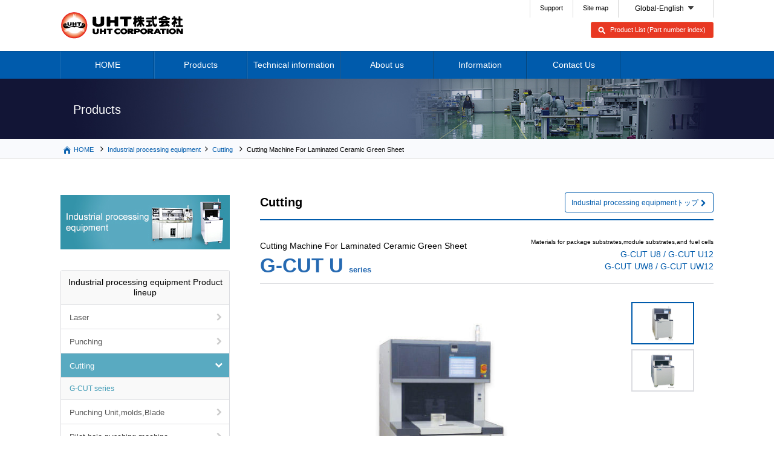

--- FILE ---
content_type: text/html
request_url: https://www.uht.co.jp/en/products/machine/cutting/post_15.html
body_size: 26846
content:
<!DOCTYPE HTML>
<html lang="en" class="en">
<head>
<!-- Google tag (gtag.js) -->
<script async src="https://www.googletagmanager.com/gtag/js?id=G-57LTK6R0WP"></script>
<script>
  window.dataLayer = window.dataLayer || [];
  function gtag(){dataLayer.push(arguments);}
  gtag('js', new Date());
  gtag('config', 'G-57LTK6R0WP');
  gtag('config', 'UA-101160092-1');
</script>
<meta charset="utf-8">
    <title>Cutting Machine For Laminated Ceramic Green Sheet - Cutting - Industrial processing equipment - Cutting tools and punching machines of UHT CORP.</title>
<meta name="description" content="UHT is a pioneer of grinding and polishing based on the unique manufacturing of &quot;THE ONLY&quot;, which is the only product we have been sending high precision and high function from Japan to the world.">
    <meta name="copyright" content="">
    <meta http-equiv="X-UA-Compatible" content="IE=edge">
    <meta name="format-detection" content="telephone=no">
<!--[if lt IE 9]>
    <script src="/common/lib/ie8/html5.js"></script>
    <script src="/common/lib/ie8/respond.js"></script>
<![endif]-->
    <link rel="stylesheet" href="/common/css/base.css"><!-- Reset -->
    <link rel="stylesheet" href="/common/css/common.css"><!-- 共通スタイル -->
    <link rel="stylesheet" href="/common/css/bootstrap.css"><!-- bootstrap -->
    <link rel="stylesheet" href="/common/css/font-awesome.min.css"><!-- Webフォント -->
    <link rel="stylesheet" href="/common/css/widget.css"><!-- ウィジェット -->
    <link rel="stylesheet" href="/common/lib/sp-slidemenu/sp-slidemenu.css"><!-- スライドメニュー -->
    <link rel="stylesheet" href="/common/lib/fancyBox/source/jquery.fancybox.min.css"><!-- ポップアップ -->
    <link rel="stylesheet" href="/common/lib/jquery/bxslider/jquery.bxslider.css"><!-- bxslider -->
    <link rel="stylesheet" href="/common/css/page.css">
    <!-- ogp -->
    <meta property="og:title" content="切削工具・穿孔機器のUHT株式会社">
    <meta property="og:type" content="website">
    <meta property="og:url" content="https://www.uht.co.jp/">
    <meta property="og:site_name" content="切削工具・穿孔機器のUHT株式会社">
    <meta property="og:description" content="UHTは「THE ONLY」唯一無二の製品造りを基本に、研削・研磨のパイオニアとして高精度・高機能を日本から世界へ送りだしています。">
    <meta property="og:locale" content="ja_JP">
    <meta property="og:image" content="/common/img/header/logo.png">
    <!-- //ogp -->
</head>
<body class="pageMachine entry">
<div id="SlideMenu" class="slideRight">
    <div id="SlideHeader"><a href="/">ホーム</a></div>
    <div id="SlideBody">
        <div id="SlideContent">
			<ul>
				<li><a href="/en/">HOME</a></li><!--ホーム-->
				<li><a href="/en/products/airtool/">Air tool</a></li><!--エアツール-->
				<li><a href="/en/products/machine/">Industrial processing equipment</a></li><!--産業用加工装置-->
				<li><a href="/en/technical/">Technical information</a></li><!--技術情報-->
				<li><a href="/en/company/">About us</a></li><!--会社情報-->
				<li><a href="/en/information/">Information</a></li><!--お知らせ-->
				<li><a href="/en/inquiry/index.cgi">Contact Us</a></li><!--お問い合わせ-->
			</ul>
        </div>
    </div>
</div>
<header class="header">
    <div class="contents">
        <h1><a href="/en/"></a></h1><!--切削工具・穿孔機器のUHT株式会社-->
        <div class="headerMenu">
            <div class="menu01"><a href="/en/support/">Support</a></div><!--サポート-->
            <div class="menu02"><a href="/en/sitemap/">Site map</a></div><!--サイトマップ-->
            <div class="menu03">
            <div class="switchLang">
<ul class="langMenu">
    <li class="en active"><span>Global-English</span></li>
<li class="ja"><a href="/ja/products/machine/cutting/post_15.html">日本語</a></li><li class="zh"><span class="disable">中国-简体中</span></li><li class="pt"><span class="disable">Brazil-Português</span></li>
</ul>
</div>
            </div>
            <div class="menu04"><a href="/en/support/products_index/">Product List (Part number index)</a></div><!--製品索引(品番INDEX)-->
        </div>
        <a id="SlideToggle">MENU</a>
    </div>
</header>
<nav class="gnav">
	<div class="contents">
		<ul>
			<li class="gnav01"><a href="/en/">HOME</a></li><!--ホーム-->
			<li class="gnav02"><a href="#">Products</a><!--製品情報-->
				<div class="gnavMenu" name="product">
					<dl class="airtool">
						<dt><a href="/en/products/airtool/">Air tool</a></dt><!--エアツール-->
						<dd><a href="/en/products/airtool/grinder/">Air micro grinder</a></dd><!--エアマイクログラインダー-->
						<dd><a href="/en/products/airtool/turbolap/">TurboLap</a></dd><!--ターボラップ-->
						<dd><a href="/en/products/airtool/microspindle/">MicroSpindle</a></dd><!--マイクロスピンドル-->
						<dd><a href="/en/products/airtool/gu1/">GU-1 grinding unit</a></dd><!--円筒研磨ユニット-->
						<dd><a href="/en/products/airtool/tip_tool/3mm/">Abrasives</a></dd><!--先端工具-->
						<dd><a href="/en/products/airtool/other/grinder/">Accessories</a></dd><!--関連製品-->
					</dl>
					<dl class="processing">
						<dt><a href="/en/products/machine/">Industrial processing equipment</a></dt><!--産業用加工装置-->
						<dd><a href="/en/products/machine/laser/">Laser processing machine</a></dd><!--レーザー加工機-->
						<dd><a href="/en/products/machine/perforation/">Punching machine</a></dd><!--パンチングマシン-->
						<dd><a href="/en/products/machine/cutting/">Cutting Machine</a></dd><!--積層体切断機-->
						<dd><a href="/en/products/machine/punching_unit/">Punching Units</a></dd><!--パンチユニット、金型、ブレード他-->
						<dd><a href="/en/products/machine/drilling/">Pilot hole punching machine</a></dd><!--基準穴あけ機-->
						<dd><a href="/en/products/machine/other/">Peripherals</a></dd><!--周辺装置-->
					</dl>
					<dl class="support">
						<dt><a href="/en/support/">Support</a></dt><!--サポート-->
						<dd><a href="/en/support/agree.html">Downloads</a></dd><!--各種ダウンロード-->
						<dd><a href="/en/support/products_index/">Product List (Part number index)</a></dd><!--製品索引(品番INDEX)-->
						<dd><a href="/en/support/faq/airtool/">Frequently Asked Questions (Air tool)</a></dd><!--エアツール向けQ&amp;A-->
						<dd><a href="/en/support/faq/drilling/">Frequently Asked Questions (Pilot hole punching machine)</a></dd><!--基準穴あけ機Q&amp;A-->
					</dl>
					<a href="/en/inquiry/index.cgi" class="mainTop">Contact Us</a><!--お問い合わせ-->
				</div>
			</li>
			<li class="gnav07"><a href="/en/technical/">Technical information</a></li><!--技術情報-->
			<li class="gnav03"><a href="/en/company/">About us</a><!--会社情報-->
				<div class="gnavMenu" name="company">
					<dl> 
						<dt><img src="/common/img/header/navCompany01.jpg" width="260" height="80" alt=""></dt>
						<dd><a href="/en/company/history/">UHT History</a></dd><!--UHT製品のあゆみ-->
						<dd><a href="/en/company/outline/">Company Profile</a></dd><!--会社概要-->
						<dd><a href="/en/company/organization/">Organization &amp; History</a></dd><!--組織図・沿革-->
					</dl>
					<dl>
						<dt><img src="/common/img/header/navCompany02.jpg" width="260" height="80" alt=""></dt>
						<dd><a href="/en/company/sales/">Pioneer Brand of Grinding and Polishing</a></dd><!--研削・研磨のパイオニアブランド-->
						<dd><a href="/en/company/manufacturing/">Manufacturing process</a></dd><!--製造工程-->
						<dd><a href="/en/company/policy/">Quality &amp; Environment Policy</a></dd><!--品質・環境方針-->
						<dd><a href="/en/company/conduct/">Code of conduct</a></dd><!--行動規範-->
					</dl>
					<dl>
						<dt><img src="/common/img/header/navCompany03.jpg" width="260" height="80" alt=""></dt>
						<dd><a href="/en/company/development/">Center of research and development</a></dd><!--開発センターのご紹介-->
						<dd><a href="/en/company/division/">Locations</a></dd><!--事業所案内-->
					</dl>
					<a href="/en/company/" class="mainTop">About usTOP</a><!--会社情報トップ-->
				</div>
			</li>
			<li class="gnav04"><a href="/en/information/">Information</a></li><!--お知らせ-->
			<li class="gnav06"><a href="/en/inquiry/index.cgi">Contact Us</a></li><!--お問い合わせ-->
		</ul>
	</div>
</nav>
<div class="pageTopFix"></div>
<div id="ContentsBase">


<div class="mainImage">
	<div class="pageTitle"><p>Products</p></div><!--製品情報-->
</div>
<div class="wallBelt zero topicPathBelt">
    <div class="topicPath">
	<ol>
		<li class="home"><a href="/en/">HOME</a></li>
            <li><a href="/en/products/machine/">Industrial processing equipment</a>
            <li><a href="/products/machine/../../en/products/machine/cutting/">Cutting</a></li>
            <li>Cutting Machine For Laminated Ceramic Green Sheet</li>
	</ol>
</div>
</div>
<div class="wallBelt">
	<div class="contents column2">
		<div class="mainBox">
<h2>Cutting</h2>
<!--産業用加工装置リンク-->
<a href="/en/products/machine/">Industrial processing equipmentトップ</a>
<div class="productName">
    <!--製品名-->
    <div class="name">
        <p>Cutting Machine For Laminated Ceramic Green Sheet</p>
        <!--シリーズ名-->
            <h3>G-CUT U&nbsp;<span>series</span></h3>
        </div>
        <div class="target">
        <dl>
        <!--対象ワーク-->
        <dt>Materials for package substrates,module substrates,and fuel cells</dt>
        <!--シリーズ型番-->
            <div><dd>G-CUT U8 / G-CUT U12</dd><dd>G-CUT UW8 / G-CUT UW12</dd></div>
        </dl>
    </div>
</div>
<div class="productDetail01">
    <div class="productImage">
        <!--製品画像-->
        <ul>
            <li><img src="/products/machine/upload/0023_G-CUTU_1.jpg" alt="Cutting Machine For Laminated Ceramic Green Sheet"></li>
            <li><img src="/products/machine/upload/0024_G-CUTU_2.jpg" alt="Cutting Machine For Laminated Ceramic Green Sheet"></li>
        </ul>
        <div id="bx-pager">
            <!--製品画像サムネイル-->
            <a data-slide-index="0"><img src="/products/machine/upload/0023_G-CUTU_1.jpg" alt="Cutting Machine For Laminated Ceramic Green Sheet"></a>
            <a data-slide-index="1"><img src="/products/machine/upload/0024_G-CUTU_2.jpg" alt="Cutting Machine For Laminated Ceramic Green Sheet"></a>
        </div>
    </div>
    <!--概要-->
    <div class="outline">
    <dl>
<dt>High-quality cutting for materials for package substrates, module substrates, fuel cells, and etc.</dt>
<dt>The UW type for rectangular workpieces</dt>
<dt>From R&amp;D through (automated) mass production</dt>
</dl>
    <!--製品カタログダウンロード-->
    </div>
</div>
<div class="tabs">
<label for="tab_01" class="tab_01 active">Characteristics</label>
<label for="tab_02" class="tab_02">Standard Specifications</label>
<label for="tab_03" class="tab_03">Option</label>
<label for="tab_04" class="tab_04">Outline Drawing</label>
<input type="radio" name="tab" id="tab_01" checked="checked"><div class="tab outline01"><h3 class="blueLineList">Characteristics</h3><div class="scroll">
<dl>
<dt>Highly functional, high-performance, and high-quality cutting</dt>
<dd>Rigid structure for different materials, thicknesses, and cutting depths High intensity LED illuminations to detect complex images</dd>
<dt>Series lineup for double cutter holder type (type UW)</dt>
<dt>Improved usability</dt>
<dd>Clear view of alignment marks on a 15-inch monitor Improved usability with a 10.4-inch color touch panel</dd>
<dt>Clean and eco-friendly dry cutting</dt>
<dt>Automation modules(OP.)</dt>
<dd>Retrofittable automation modules for mass production.</dd>
</dl></div></div>
<input type="radio" name="tab" id="tab_02"><div class="tab outline02"><h3 class="blueLineList">Standard Specifications</h3><div class="scroll">
<table>
<tbody>
<tr><th colspan="3">Model</th><th>G-CUT U8/UW8</th><th>G-CUT U12/UW12</th></tr>
<tr><th rowspan="4">Work</th><th colspan="2">Material</th>
<td colspan="2">Laminated Ceramic Green Sheet</td>
</tr>
<tr><th colspan="2">Thickness</th>
<td colspan="2">Max．5.0mm(～15mm OP．)</td>
</tr>
<tr><th colspan="2">Size</th>
<td>Max．□225mm</td>
<td>Max．□325mm</td>
</tr>
<tr><th colspan="2">Product size</th>
<td>Max．□200mm</td>
<td>Max．□300mm</td>
</tr>
<tr><th colspan="3">Alignment mark position</th>
<td colspan="2">Surface/side</td>
</tr>
<tr><th rowspan="9">Capability</th><th colspan="2">Positioning accuracy</th>
<td colspan="2">±5μm(Z,Y axis)</td>
</tr>
<tr><th colspan="2">Processing accuracy</th>
<td colspan="2">±15μm(with image processing)</td>
</tr>
<tr><th rowspan="2" colspan="2">Cutting speed</th>
<td colspan="2">NC: 420 cuts/min (Y feed pitch 1 mm, Z ascent 2 mm)</td>
</tr>
<tr>
<td colspan="2">With image processing: 120 cuts/min (Y feed pitch 1 mm, Z ascent 30 mm)</td>
</tr>
<tr><th colspan="2">Cutting power</th>
<td colspan="2">3900N(Max. instantaneous11700N)</td>
</tr>
<tr><th colspan="2"></th>
<td colspan="2">Stroke ・ Travel speed(Max．) ・ Resolution</td>
</tr>
<tr><th rowspan="3"></th><th>Z-axis</th>
<td colspan="2">60㎜ ・ 22.5m/min ・ 1μm</td>
</tr>
<tr><th>Y-axis</th>
<td colspan="2">U8：400mm　UW8：570mm U12：500mm　UW12：670mm ・ 42m/min ・ 0.5μm</td>
</tr>
<tr><th>T-axis</th>
<td colspan="2">90°(180°270°OP.) ・ 60rpm ・ 0.000088ﾟ</td>
</tr>
<tr><th colspan="3">cutter holder / cutter replacement</th>
<td colspan="2">One touch exchange</td>
</tr>
<tr><th colspan="3">Cutting Table</th>
<td colspan="2">Vacuum</td>
</tr>
<tr><th rowspan="6">Image processing</th><th colspan="2">Method</th>
<td colspan="2">CCD cameras detect alignment marks on sheet surface and side.</td>
</tr>
<tr><th colspan="2">Detection method</th>
<td colspan="2">Binary centroid calculation / pattern matching</td>
</tr>
<tr><th colspan="2">Camera</th>
<td colspan="2">Two cameras, 45-deg angled</td>
</tr>
<tr><th colspan="2">View</th>
<td colspan="2">Approx.4．5×2．4mm(raw image) Approx.3.6×2．4mm(Image processed image)</td>
</tr>
<tr><th colspan="2">Lighting</th>
<td colspan="2">LED lighting</td>
</tr>
<tr><th colspan="2">Display</th>
<td colspan="2">15 inch display</td>
</tr>
<tr><th rowspan="2">Control function</th><th colspan="2">Control unit</th>
<td colspan="2">UHT original controller</td>
</tr>
<tr><th colspan="2">Operation</th>
<td colspan="2">10.4 inch color touch panel</td>
</tr>
<tr><th colspan="3">Data making</th>
<td colspan="2">Teaching on machine or data input via control PC(OP.)</td>
</tr>
<tr><th colspan="3">Stripper</th>
<td colspan="2">Prevents workpiece from lifting in cutting</td>
</tr>
<tr><th colspan="3">Cutter cleaner</th>
<td colspan="2">Cutter cleaner slides in parallel to blade for cleaning the tip</td>
</tr>
<tr><th colspan="3">Safety device</th>
<td colspan="2">Front: Table and Cutter door(with safety sensor)</td>
</tr>
<tr><th colspan="3">Power source</th>
<td colspan="2">3φ AC200V ±10％ 5kVA</td>
</tr>
<tr><th colspan="3">Air source</th>
<td colspan="2">0.4～0.7MPa(clean air)</td>
</tr>
<tr><th rowspan="2">Machine</th><th colspan="2">Size</th>
<td>W750 × D1250 × H1670㎜</td>
<td>W850 × D1350 × H1670㎜</td>
</tr>
<tr><th colspan="2">Weight</th>
<td>U8：approx.1500kg　UW8：approx.1550kg</td>
<td>U12：approx.1600kg　UW12：approx.1650kg</td>
</tr>
<tr><th>Working condition</th><th colspan="2">Temperature/Humidity</th>
<td colspan="2">10〜35℃(recommend 22±2℃)/40〜60％ un-condensation</td>
</tr>
</tbody>
</table></div></div>
<input type="radio" name="tab" id="tab_03"><div class="tab outline03"><h3 class="blueLineList">Option</h3><div class="scroll">
<ul>
<li>Cutter holder/blade</li>
<li>Cutting units</li>
<li>Alignment unit</li>
<li>Separated preheater</li>
<li>Automation modules</li>
<li>Power box</li>
<li>Control PC &amp; Processing data creation software</li>
<li>Blade setter (for height adjustable cutter holders)</li>
<li>Spare parts</li>
</ul>
<div><img class="mt-image-none" alt="G-CUT-U_img1.jpg" src="https://www.uht.co.jp//products/machine/upload/G-CUT-U_img1.jpg" width="215" height="178" /><br /><img class="mt-image-none" alt="G-CUT-U_img2.jpg" src="https://www.uht.co.jp//products/machine/upload/G-CUT-U_img2.jpg" width="710" height="193" /></div></div></div>
<input type="radio" name="tab" id="tab_04"><div class="tab outline04"><h3 class="blueLineList">Outline Drawing</h3><div class="scroll">
<p><img class="mt-image-none" alt="G-CUT-U_outline.jpg" src="https://www.uht.co.jp//products/machine/upload/G-CUT-U_outline.jpg" width="467" height="280" /></p></div></div>
</div>
        </div>
<div class="subBox">
            <!--技術情報ブログここまで-->
        <!--製品トップバナー-->
        <div class="subTopBanner">
            <a href="/en/products/machine/"><img src="/common/img/sub/ind-subTopbanner_en.jpg" width="280" height="90" alt="machine"></a>
        </div>
        <div class="subItem list">
                <h3>Industrial processing equipment Product lineup</h3><!--○○製品一覧-->
                <ul>
                    <li><a href="/en/products/machine/laser/">Laser</a></li>
                    <li><a href="/en/products/machine/perforation/">Punching</a></li>
                        <li class="active"><a href="/en/products/machine/cutting/">Cutting</a>
                            <ul>
                                       <li><a href="/en/products/machine/cutting/g_cut/">G-CUT series</a></li>
                            </ul>
                        </li>
                    <li><a href="/en/products/machine/punching_unit/">Punching Unit,molds,Blade</a></li>
                    <li><a href="/en/products/machine/drilling/">Pilot hole punching machine</a></li>
                    <li><a href="/en/products/machine/other/">Peripherals</a></li>
                </ul>
        </div>
        <div class="subItem subSupport">
            <h3>Support<!--サポート---></h3>
            <ul>
                <li><a href="/en/support/products_index/">Product List (Part number index)</a></li><!--製品索引（品番INDEX）-->
                <li><a href="/en/support/agree.html">Downloads</a></li><!--各種ダウンロード-->
                    <li><a href="/en/support/faq/drilling/">Frequently Asked Questions (Pilot hole punching machine)</a></li><!--基準穴あけ機Q&A-->
                    <!--技術情報：産業用加工装置リンク-->
            </ul>
        </div>
    <div class="subItem subContact">
        <h3>Contact Us<!--お問い合わせ--></h3>
        <dl>
            <dt>Inquiries about products<br>Request catalog here</dt><!--製品に関するお問い合わせカタログ資料のご請求はこちら-->
            <dd class="tel"><img src="/common/img/contents/productList/tel.png" width="192" height="26" alt="0561-38-2101"></dd>
            <dd class="hour">Reception time：9:00～18:00(Weekday)</dd>
        </dl>
        <a href="/en/inquiry/index.cgi">Contact Us</a>
    </div>
</div>
	</div>
</div>
 

<footer class="footer">
    <div class="footerMenu">
        <ul>
            <li><a href="/en/">HOME</a></li><!--ホーム-->
            <li><a href="/en/products/airtool/">Air tool</a></li><!--エアツール-->
            <li><a href="/en/products/machine/">Industrial processing equipment</a></li><!--産業用加工装置-->
            <li><a href="/en/technical/">Technical information</a></li><!--技術情報-->
            <li><a href="/en/company/">About us</a></li><!--会社情報-->
            <li><a href="/en/company/organization/">Organization &amp; History</a></li><!--組織図・沿革-->
            <li><a href="/en/company/policy/">Quality &amp; Environment Policy</a></li><!--品質・環境方針-->
            <li><a href="/en/support/">Support</a></li><!--サポート-->
            <li><a href="/en/privacypolicy/">Privacy Policy</a></li><!--個人情報保護方針-->
            <li><a href="/en/inquiry/index.cgi">Contact Us</a></li><!--お問い合わせ-->
        </ul>
    </div>
    <div class="footer01">
        <div class="contents">
            <div class="item01">
                <h2>Please feel free to contact us for consultation, estimate, catalog request on cutting tools / piercing equipment.
                </h2>
            </div>
            <div class="item02">
                <div class="mail"><a href="/en/inquiry/index.cgi" class="button">Contact us by e-mail</a></div><!--メールでのお問い合わせ-->
                <div class="tel">
                    <p>Contact us by phone here</p><!--お電話でのお問い合わせはこちらから-->
                    <p class="pc"><img src="/common/img/footer/tel.png" width="192" height="27" alt="0561-38-2101"><span>Reception time：9:00～18:00（Weekday）</span></p>
                    <p class="sp"><a href="tel:0561382101"><img src="/common/img/footer/tel_sp.png" width="203" height="28" alt="0561-38-2101"></a><span>Reception time：9:00～18:00（Weekday）</span></p>
                </div>
            </div>
        </div>
    </div>
    <div class="footer02">
        <div class="contents">
            <div class="item01">
                <dl>
                    <dt>UHT CORP.</dt><!--会社名-->
                    <dd class="catch"></dd><!--会社名＋コピー-->
                    <dd>470-0162</dd><!--会社〒-->
                    <dd>446-268 SHIMOKAGAMIDA, HARUKI, TOGO-T. AICHI-GUN, AICHI, JAPAN</dd><!--会社住所-->
                    <dd>TEL: +81-561-38-2101 FAX: +81-561-38-2108</dd><!--会社TEL FAX-->
                </dl>
            </div>
            <div class="item02">
                <ul class="sitemap">
                    <li class="sitemap01"><a href="/en/">HOME</a></li><!--ホーム-->
                    <li class="sitemap02"><span>Products</span><!--製品情報-->
                        <ul>
                            <li><a href="/en/products/machine/">Industrial processing equipment</a></li><!--産業用加工装置-->
                            <li><a href="/en/products/airtool/">Air tool</a></li><!--エアツール-->
                        </ul>
                    </li>
                    <li class="sitemap03"><a href="/en/company/">About us</a><!--会社情報-->
                        <ul>
                            <li><a href="/en/company/outline/">Company Profile</a></li><!--会社概要-->
                            <li><a href="/en/company/conduct/">Code of conduct</a></li><!--行動規範-->
                            <li><a href="/en/company/organization/">Organization &amp; History</a></li><!--組織図・沿革-->
                            <li><a href="/en/company/division/">Locations</a></li><!--事業所紹介-->
                            <li><a href="/en/company/development/">Center of research and development</a></li><!--開発センターのご紹介-->
                            <li><a href="/en/company/policy/">Quality &amp; Environment Policy</a></li><!--品質・環境方針-->
                            <li><a href="/en/company/history/">UHT History</a></li><!--UHT製品のあゆみ-->
                            <li><a href="/en/company/sales/">Pioneer Brand of Grinding and Polishing</a></li><!--切削・研磨のパイオニアブランド-->
                            <li><a href="/en/company/manufacturing/">Manufacturing process</a></li><!--製造工程-->
                        </ul>
                    </li>
                    <li class="sitemap05"><span>Other</span><!--その他-->
                        <ul>
                            <li><a href="/en/new_products/">New Product Information</a></li><!--新製品情報-->
                            <li><a href="/en/information/">Information</a></li><!--お知らせ-->
                            <li><a href="/en/inquiry/index.cgi">Contact Us</a></li><!--お問い合わせ-->
                            <li><a href="/en/privacypolicy/">Privacy Policy</a></li><!--個人情報保護方針-->
                            <li><a href="/en/sitemap/">Site map</a></li><!--サイトマップ-->
                        </ul>
                    </li>
                    <li class="sitemap06">
                        <a href="/en/technical/">Technical information</a><!--技術情報-->
                        <a href="/en/support/">Support</a><!--サポート-->
                        <ul>
                            <li><a href="/en/support/agree.html">Downloads</a></li><!--各種ダウンロード-->
                            <li><a href="/en/support/products_index/">Product List (Part number index)</a></li><!--製品索引(品番INDEX)-->
                            <li><a href="/en/support/faq/airtool/">Frequently Asked Questions (Air tool)</a></li><!--エアツールQ&amp;A-->
                            <li><a href="/en/support/faq/drilling/">Frequently Asked Questions (Pilot hole punching machine)</a></li><!--基準穴あけ機Q&amp;A-->
                        </ul>
                    </li>
                </ul>
            </div>
        </div>
    </div>
    <small class="copyright">Copyright &copy; UHT CORPORATION. All Rights Reserved. </small>
</footer>
<div id="Overlay"></div>
</div><!-- ContentsBase -->
<script src="/common/lib/jquery/core/jquery-2.2.4.min.js"></script><!-- jquery Core -->
<script src="/common/lib/jquery/core/jquery-1.12.4.min.js"></script><!-- jquery Core -->
<script src="/common/lib/jquery/core/jquery-migrate-1.4.1.min.js"></script><!-- jquery Core -->
<script src="/common/lib/jquery/jquery.browser.js"></script><!-- ブラウザ判別 -->
<script src="/common/lib/jquery/jquery.easing.1.3.min.js"></script><!-- sasing -->
<script src="/common/lib/jquery/jquery.matchHeight.js"></script><!-- 高さ揃える -->
<script src="/common/lib/jquery/jquery.targetScroller.js"></script><!-- スクロール -->
<script src="/common/lib/fancyBox/source/jquery.fancybox.min.js"></script><!-- ポップアップ -->
<script src="/common/lib/bootstarp/core/bootstrap-3.3.7.min.js"></script><!-- Bootstrap Core -->
<script src="/common/lib/sp-slidemenu/sp-slidemenu.js"></script><!-- スライドメニュー -->
<script src="/common/lib/jquery/bxslider/jquery.bxslider.min.js"></script>
<script src="/common/js/common.js"></script><!-- defult -->
</body>
</html>


--- FILE ---
content_type: text/css
request_url: https://www.uht.co.jp/common/css/widget.css
body_size: 49111
content:
@charset "UTF-8";
/* ######################################################################################

　言語切り替え：switchLang

###################################################################################### */


.switchLang * {
	box-sizing: content-box;
}
.switchLang {
	position: relative;
	z-index: 10;
	font-size: 12px;
	overflow: hidden;
}
.switchLang .langMenu {
	background: #ffffff;
}
.switchLang li {
	border: solid #005bac;
	border-width: 0 1px 1px;
	border-bottom: 1px solid #999999;
}
.switchLang ul li:last-child{border-bottom: 1px solid #005bac;}
.switchLang li a, .switchLang li span {
	display: block;
	background: 0.25em center no-repeat;
	padding-right: 20px;
	text-decoration: none;
	color: #005bac;
}
.switchLang li span{position: relative;}
.switchLang li.active span:after {
	content: "";
	position: absolute;
	display: block;
	width: 9px;
	height: 6px;
	background-image: url(../img/header/arrow.png);
	background-repeat: no-repeat;
	background-size: 100% auto;
}

.switchLang li.active {
	position: relative;
	z-index: 10;
	border:none;
	background: #fff;
	cursor: pointer;
}
.switchLang li.active + li{border-top: 1px solid #005bac;}
.switchLang li span.disable {opacity: 0.4;}
.switchLang li.active span {color: #000000;}
.switchLang {overflow: hidden;}
.switchLang.open {overflow: visible;}
.switchLang.open .langMenu {height: 7.4em;}

@media print, screen and (min-width: 768px) {
	.switchLang {height: 1.9em;}
	.switchLang .langMenu {height: 1.9em;}
	.switchLang li a, .switchLang li span.disable {padding: 8px 8px 9px 7px !important;}
	.switchLang li.active {padding: 4px 0;}
	.switchLang li span:after {
		top: 3px;
		right: 16px;
	}
}
@media screen and (max-width: 767px) {
	.switchLang {width: 120px; height: 30px;}
	.switchLang .langMenu {height: 15px;}
	.switchLang li.active{padding: 5px 0; text-align: right;}
	.switchLang li a, .switchLang li span {padding: 8px 0 8px 7px;}
	.switchLang li a{font-size: 11px;}
	.switchLang li.active span{
		display: inline-block;
		border: 1px solid #005bac;
		border-radius: 3px;
		font-size: 11px;
	}
	.switchLang li span:after {
		top: 8px;
		right: 3px;
	}
	.switchLang li.active + li{border-radius: 3px 3px 0 0;}
	.switchLang ul li:last-child{border-radius: 0 0 3px 3px;}
}

/* ====================================================
　ボタンスタイル
==================================================== */
.button {
	-webkit-appearance: none;
	box-shadow: 1px 1px 1px rgba(0, 0, 0, 0.05);
	border-radius: 3px;
	background: -moz-linear-gradient(top, rgba(0, 0, 0, 0.1) 0%, rgba(0, 0, 0, 0.2) 100%);
	background: -webkit-linear-gradient(top, rgba(0, 0, 0, 0.1) 0%, rgba(0, 0, 0, 0.2) 100%);
	background: linear-gradient(to bottom, rgba(0, 0, 0, 0.1) 0%, rgba(0, 0, 0, 0.2) 100%);
	line-height: 1;
	vertical-align: middle;
	text-decoration: none;
	text-align: center;
	font-size: 14px;
	font-weight: normal;
	font-family: "游ゴシック", YuGothic, "メイリオ", "Meiryo", "ヒラギノ角ゴ Pro W3", "Hiragino Kaku Gothic Pro", sans-serif;
	color: #000000;
	cursor: pointer;
	display: inline-block;
	position: relative;
	border: none;
	padding: 0.5em 1em;
}
.button:hover {
	box-shadow: 1px 1px 2px rgba(0, 0, 0, 0.4);
}
.button:active {
	background: -moz-linear-gradient(top, rgba(0, 0, 0, 0.2) 0%, rgba(0, 0, 0, 0.1) 100%);
	background: -webkit-linear-gradient(top, rgba(0, 0, 0, 0.2) 0%, rgba(0, 0, 0, 0.1) 100%);
	background: linear-gradient(to bottom, rgba(0, 0, 0, 0.2) 0%, rgba(0, 0, 0, 0.1) 100%);
}

@media print, screen and (max-width: 767px) {
.button.xs-block {
	display: block;
	width: 100%;
	margin: 1em 0;
	padding: 0.75em 1em;
}
}

@media print, screen and (max-width: 991px) {
.button.sm-block {
	display: block;
	width: 100%;
	margin: 1em 0;
	padding: 0.75em 1em;
}
}

@media screen and (max-width: 1199px) {
.button.md-block {
	display: block;
	width: 100%;
	margin: 1em 0;
	padding: 0.75em 1em;
}
}

@media screen and (max-width: 9999px) {
.button.lg-block {
	display: block;
	width: 100%;
	margin: 1em 0;
	padding: 0.75em 1em;
}
}
/* ====================================================
	ボタンボックス
==================================================== */
.buttonBox {
	text-align: center;
}
.buttonBox p {
	text-align: center;
}
.buttonBox li .button {
	display: block;
	padding: 0.75em;
}
.buttonBox.center .row {
	display: inline-block;
	width: 103%;
	max-width: 768px;
}
.buttonBox.center.single .row {
	max-width: 384px;
}

@media print, screen and (max-width: 767px) {
.buttonBox > .row > .col-xs-12 {
	margin-top: 0.25em;
	margin-bottom: 0.25em;
}
}

@media print, screen and (max-width: 991px) {
.buttonBox > .row > .col-sm-12 {
	margin-top: 0.25em;
	margin-bottom: 0.25em;
}
}

@media screen and (max-width: 1199px) {
.buttonBox > .row > .col-md-12 {
	margin-top: 0.25em;
	margin-bottom: 0.25em;
}
}

@media screen and (max-width: 9999px) {
.buttonBox > .row > .col-lg-12 {
	margin-top: 0.25em;
	margin-bottom: 0.25em;
}
}
/* =======================================================
	コピーライト　.copyright
========================================================== */
.copyright {
	display: block;
	background: #005bac;
	padding: 1em;
	line-height: 1;
	text-align: center;
	color: #fff;
}
.copyright.alignCenter {
	text-align: center;
}
.copyright.alignRight {
	text-align: right;
}

@media print, screen and (min-width: 768px) {
.copyright {
	font-size: 11px;
}
}

@media screen and (max-width: 767px) {
.copyright {
	font-size: 10px;
}
}

/* ====================================================
　表示・非表示
==================================================== */
@media print, screen and (min-width: 768px) {
div.sp {
	display: none;
}
div.pc {
	display: block;
}
img.sp, span.sp, br.sp {
	display: none;
}
img.pc, span.pc, br.pc {
	display: inline;
}
}

@media screen and (max-width: 767px) {
div.sp {
	display: block;
}
div.pc {
	display: none;
}
img.sp, span.sp, br.sp {
	display: inline;
}
img.pc, span.pc, br.pc {
	display: none;
}
}
/* ====================================================
　フッタテキストリンク【ボタン2列】
==================================================== */
.footer_2colLink ul {
	font-size: 0;
	margin-left: -15px;
	margin-right: -15px;
}
.footer_2colLink ul li {
	display: none;
	border-bottom: 1px solid #dddddd;
	width: 50%;
	font-size: 13px;
}
.footer_2colLink ul li a {
	display: block;
	padding: 12px 10px 12px 40px;
	color: #333333;
	text-decoration: none;
	background: 10px 12px no-repeat;
	background-size: 19px auto;
}
.footer_2colLink ul li.menu01 a {
	background-image: url(../img/footer/ico_menu01_sp.png);
}
.footer_2colLink ul li.menu02 a {
	background-image: url(../img/footer/ico_menu02_sp.png);
}
.footer_2colLink ul li.menu03 a {
	background-image: url(../img/footer/ico_menu03_sp.png);
}
.footer_2colLink ul li.menu04 a {
	background-image: url(../img/footer/ico_menu04_sp.png);
}
.footer_2colLink ul li.menu05 a {
	background-image: url(../img/footer/ico_menu05_sp.png);
}
.footer_2colLink ul li.menu06 a {
	background-image: url(../img/footer/ico_menu06_sp.png);
}
.footer_2colLink ul .menu01, .footer_2colLink ul .menu02, .footer_2colLink ul .menu03, .footer_2colLink ul .menu04, .footer_2colLink ul .menu05, .footer_2colLink ul .menu06 {
	display: inline-block;
}
.footer_2colLink ul .menu01, .footer_2colLink ul .menu03, .footer_2colLink ul .menu05 {
	border-right: 1px solid #dddddd;
}
/* ====================================================
　フッタテキストリンク【横並び】
==================================================== */
.footer_textLink li {
	display: none;
	margin-right: 36px;
	line-height: 1;
}
.footer_textLink .menu01, .footer_textLink .menu02, .footer_textLink .menu03, .footer_textLink .menu04, .footer_textLink .menu05 {
	display: inline-block;
}
.footer_textLink a {
	background: 0 0 no-repeat;
	padding: 3px 0 4px 26px;
	color: #352317;
	text-decoration: none;
	font-size: 13px;
}
.footer_textLink a:hover {
	text-decoration: underline;
}
.footer_textLink .menu01 a {
	background-image: url(../img/footer/ico_menu01.png);
}
.footer_textLink .menu02 a {
	background-image: url(../img/footer/ico_menu02.png);
}
.footer_textLink .menu03 a {
	background-image: url(../img/footer/ico_menu03.png);
}
.footer_textLink .menu04 a {
	background-image: url(../img/footer/ico_menu04.png);
}
.footer_textLink .menu05 a {
	background-image: url(../img/footer/ico_menu05.png);
}
/* ====================================================
　フォームパーツ
==================================================== */
input[type="text"], input[type="password"], input[type="search"], input[type="tel"], input[type="url"], input[type="email"], input[type="datetime"], input[type="datetime-local"], input[type="date"], input[type="month"], input[type="week"], input[type="time"], input[type="number"] {
	-webkit-appearance: none;
	-moz-appearance: none;
	appearance: none;
	box-shadow: inset 1px 1px 3px rgba(0, 0, 0, 0.1);
	border: 1px solid #999999;
	border-radius: 2px;
	background-color: #ffffff;
	max-width: 100%;
	padding: 0.25em 0.5em;
	font-size: 1rem;
	color: #333333 !important;
	font-family: "メイリオ", "Meiryo", "ヒラギノ角ゴ Pro W3", "Hiragino Kaku Gothic Pro", "游ゴシック Medium", "Yu Gothic Medium", "游ゴシック体", YuGothic, sans-serif;
}
select, textarea {
	-webkit-appearance: none;
	-moz-appearance: none;
	appearance: none;
	box-shadow: inset 1px 1px 3px rgba(0, 0, 0, 0.1);
	border: 1px solid #999999;
	border-radius: 2px;
	background-color: #ffffff;
	max-width: 100%;
	padding: 0.25em 0.5em;
	font-size: 1rem;
	color: #333333 !important;
	font-family: "メイリオ", "Meiryo", "ヒラギノ角ゴ Pro W3", "Hiragino Kaku Gothic Pro", "游ゴシック Medium", "Yu Gothic Medium", "游ゴシック体", YuGothic, sans-serif;
}
input[type="text"], input[type="password"], input[type="search"], input[type="tel"], input[type="url"], input[type="email"], input[type="datetime"], input[type="datetime-local"], input[type="date"], input[type="month"], input[type="week"], input[type="time"], input[type="number"] {
	height: 2.25em;
}
textarea {
	width: 100%;
	height: 6em;
}
select {
	padding-right: 1.75em;
}
select:not([multiple]) {
	box-shadow: none;
	background: -moz-linear-gradient(top, white 0%, rgba(0, 0, 0, 0.15) 100%);
	background: -webkit-linear-gradient(top, white 0%, rgba(0, 0, 0, 0.15) 100%);
	background: linear-gradient(to bottom, white 0%, rgba(0, 0, 0, 0.15) 100%);
	margin: 0;
}
::input-placeholder {color: #999;}
::-webkit-input-placeholder {color: #999;}
::-moz-placeholder {color: #999;}
textarea:-ms-input-placeholder {color: #999 !important;}
input:-ms-input-placeholder {color: #999 !important;}


input[type="text"]:focus, input[type="password"]:focus, input[type="search"]:focus, input[type="tel"]:focus, input[type="url"]:focus, input[type="email"]:focus, input[type="datetime"]:focus, input[type="datetime-local"]:focus, input[type="date"]:focus, input[type="month"]:focus, input[type="week"]:focus, input[type="time"]:focus, input[type="number"]:focus {
	border-color: #f00;
	box-shadow: inset 1px 1px 3px rgba(0, 0, 0, 0.6);
}
select:focus, textarea:focus {
	border-color: #f00;
	box-shadow: inset 1px 1px 3px rgba(0, 0, 0, 0.6);
}
select:not([multiple]):focus {
	box-shadow: none;
}
label.select {
	display: inline-block;
	position: relative;
	line-height: 0;
}
label.select:before, label.select:after {
	display: inline-block;
	position: absolute;
	font-size: 0.5rem;
}
label.select:before {
	content: "";
	border-left: 1px solid #999999;
	right: 3em;
	height: 100%;
}
label.select:after {
	pointer-events: none;
	content: "▼";
	top: 50%;
	transform: translateY(-50%);
	right: 1em;
	line-height: 1;
	color: #777777;
}
input[type="checkbox"], input[type="radio"] {
	display: none;
}
input[type="checkbox"] + label, input[type="checkbox"] + span {
	position: relative;
	padding-left: 1.5em;
	cursor: pointer;
}
input[type="radio"] + label, input[type="radio"] + span {
	position: relative;
	padding-left: 1.5em;
	cursor: pointer;
}
input[type="checkbox"] + label:before, input[type="checkbox"] + span:before, input[type="radio"] + label:before, input[type="radio"] + span:before {
	content: "";
	display: inline-block;
	position: absolute;
	top: 50%;
	left: 0.25em;
	transform: translateY(-50%);
	font-family: FontAwesome;
}
input[type="checkbox"] + label:before, input[type="checkbox"] + span:before {
	content: "\f096";
}
input[type="radio"] + label:before, input[type="radio"] + span:before {
	content: "\f10c";
}
input[type="checkbox"]:checked + label:before, input[type="checkbox"]:checked + span:before {
	content: "\f046";
}
input[type="radio"]:checked + label:before, input[type="radio"]:checked + span:before {
	content: "\f192";
}

@media screen and (max-width: 767px) {
* + input[type="text"] {margin-top:0.5em;}

input[type="checkbox"] + label, input[type="checkbox"] + span, input[type="radio"] + label, input[type="radio"] + span {
	display: block;
	padding-top: 0.5em;
	padding-bottom: 0.5em;
}
input[type="checkbox"]:checked + label, input[type="checkbox"]:checked + span, input[type="radio"]:checked + label, input[type="radio"]:checked + span {
	background-color: #f0f0ff;
}
}
/* ====================================================
　フォームテーブル
==================================================== */

/*IEのselect▼消す*/
select::-ms-expand {
    display: none;
}
/* ====================================================
　入力枠サイズ
==================================================== */
.size-input-name {width: 16em;}
.size-input-nameS {width: 8em;}
.size-input-company {width: 17em;}
.size-input-division {width: 17em;}
.size-input-quantity {width: 5em;}
.size-input-zip {width: 7em;}
.size-input-zip3 {width: 4em;}
.size-input-zip4 {width: 5em;}
.size-input-pref {width: 6em;}
.size-input-address {width: 26em;}
.size-input-tel {width: 12.5em;}
.size-input-telS {width: 5em;}
.size-input-homepage {width: 35em;}
.size-input-email {width: 20em;}
.size-input-message {width: 100%;}
form table {width: 100%;}
form th.required:before {
	content: "必須";
	display: inline-block;
	position: relative;
	top: 0.2em;
	float: right;
	background: #990000;
	border-radius: 3px;
	padding: 0.25em 0.5em;
	vertical-align: middle;
	line-height: 1;
	color: #ffffff;
	font-size: 0.78rem;
}
form .sample {
	display: block;
	margin: 0.5em 0;
	padding-left: 1em;
	text-indent: -1em;
	line-height: 1.2;
	color: #555555;
	font-size: 0.78rem;
}
form .sample:before {
	content: "※";
}
form .error {
	display: block;
	margin: 0.5em 0 0;
	padding-left: 1em;
	text-indent: -1em;
	line-height: 1;
	font-size: 12px;
	color: #ff0000;
	font-weight: bold;
}
form .error:before {
	content: "※";
}
.checkConf {
	display: block;
}

/* 操作不可のスタイル */
form *[disabled="disabled"] {
    background:#fafafa !important;
    box-shadow:none;
    cursor:not-allowed;
}
[disabled="disabled"]::input-placeholder {color:#bbb !important;}
[disabled="disabled"]::-webkit-input-placeholder {color:#bbb !important;}
[disabled="disabled"]::-moz-placeholder {color:#bbb !important;}
[disabled="disabled"]:-ms-input-placeholder {color:#bbb !important;}


/* ====================================================
　グローバルナビ
==================================================== */
@media print, screen and (min-width: 768px) {
.gnav {
	position: relative;
	z-index: 101;
	min-width: 1110px;
	background: #005bac;
	border-top: 1px solid #034a8a;
}
.gnav li {
	box-sizing: border-box;
	float: left;
	width: 154px;
	border-right: 1px solid #004078;
}
.gnav li:first-child,
.gnav li:last-child{
	width: 155px;
}
.gnav li:first-child:before, .gnav li:last-child:after {
	content: "";
	display: block;
	position: absolute;
	width: 1px;
	height: 45px;
}
.gnav li:first-child:before {
	top: 0;
	left: -2px;
	background: #004078;
}
.gnav li > a {
	position: relative;
	display: block;
	padding: 15px 0 16px;
	border-left: 1px solid #1a6cb4;
	font-size: 14px;
	text-align: center;
	color: #fff;
	line-height: 1;
	overflow: visible;
}
.gnav li > a:hover,
.gnav li.appear > a{
	position: relative;
	background-image: url(../img/header/gnavHover.jpg);
	border-left: 1px solid #003a6a;
	opacity: 1;
}
.gnav li.appear > a:before{
	content: "";
	display: block;
	position: absolute;
	z-index: 12;
	bottom: -5px;
	left: 0;
	right: 0;
	width: 10px;
	height: 5px;
	margin: auto;
	background: url(../img/header/hoverArrow.gif);
}
.gnav li .gnavMenu {
	position: absolute;
	top: 45px;
	left: 0;
	right: 0;
	z-index: 10;
	width: 1080px;
	margin: auto;
	padding: 0;
	background: #fff;
	font-size: 0;
    overflow: hidden;
    height: 0;
    transition-duration:0.3s;
    transition-delay:0.4s;
}
.zh .gnav li.gnav02 .gnavMenu {width: 719px;}
.pt .gnav li.gnav02 .gnavMenu {width: 719px;}

.gnav li.appear .gnavMenu{
	z-index: 11;
	padding: 19px 0 15px;
    height: 300px;
}
.gnav li.gnav03.appear .gnavMenu{height: 335px;}


.gnav li .gnavMenu dl {
	position: relative;
	display: inline-block;
	width: 359px;
	min-height: 219px;
	padding: 0 50px 4px 50px;
	border-left: 1px solid #dcdde1;
	vertical-align: top;
	color: #333;
}
.gnav li .gnavMenu dl:first-child {border-left: none;}
	.gnav li .gnavMenu dl.airtool:after{
		content: "";
		position: absolute;
		bottom: 2px;
		right: 29px;
		display: block;
		width: 124px;
		height: 88px;
		background: url(../img/contents/index/product01.png);
	}
	.gnav li .gnavMenu dl.processing:after{
		content: "";
		position: absolute;
		bottom: 0px;
		right: 46px;
		display: block;
		width: 148px;
		height: 84px;
		background: url(../img/contents/index/product02.png);
	}
	.en .gnav li .gnavMenu dl.processing:after{
		bottom: -4px;
		right: 14px;
		width: 100px;
		height: 84px;
	}
	
.gnav li .gnavMenu dt {
	width: 260px;
	margin-bottom: 8px;
	font-size: 11px;
}
.gnav li.gnav02 .gnavMenu dt {margin-bottom: 15px;}
.gnav li .gnavMenu dt a{
	position: relative;
	display: block;
	padding: 11px 0 10px 8px;
	background: #f9f9f9;
	border: 1px solid #dcdde1;
}
.gnav li .gnavMenu dt a:after{
	content:"\f105";
	display: block;
	position: absolute;
	top: 4px;
	right: 9px;
	font-family: "FontAwesome";
	font-size: 22px;
	color: #ccc;
}
.gnav li .gnavMenu dd {}
	
.gnav li.gnav02 .gnavMenu dd {
	position: relative;
	margin-left: 2px;
	margin-bottom: 7px;
	padding-left: 11px;
	font-size: 13px;
}
.gnav li.gnav03 .gnavMenu dd,
.gnav li.gnav05 .gnavMenu dd{
	position: relative;
	padding: 13px 0 9px;
	border-bottom: 1px solid #dcdde1;
	font-size: 13px;
}
.gnav li.gnav03 .gnavMenu dd:last-child,
.gnav li.gnav05 .gnavMenu dd:last-child{margin-bottom: 0;}


.gnav li .gnavMenu dd a:hover {
	color: #005bac;
	text-decoration: underline;
}
.gnav li .gnavMenu dd a:before {
	content: "\f054";
	position: absolute;
	display: inline-block;
	font-family: "FontAwesome";
	color: #c4c4c4;
	font-size: 11px;
}
.gnav li.gnav02 .gnavMenu dd a:before {left: 0; top: 2px;}
.gnav li.gnav03 .gnavMenu dd a:before,
.gnav li.gnav05 .gnavMenu dd a:before{right: 0; bottom: 10px;}
	
	
.gnav li .gnavMenu .mainTop{
	display: block;
	position: relative;
	margin: 8px 49px 0 49px;
	padding: 12px 0 9px;
	background: #f9f9f9;
	border: 1px solid #dcdde1;
	font-size: 13px;
	text-align: center;
}
	.gnav li.gnav03 .gnavMenu .mainTop,
	.gnav li.gnav05 .gnavMenu .mainTop{margin-top: 8px;}
	.gnav li .gnavMenu .mainTop:after{
		content: "\f054";
		display: block;
		position: absolute;
		top: 13px;
		left: 540px;
		font-size: 11px;
		font-family: "FontAwesome";
		color: #c4c4c4;
	}
}

@media screen and (max-width: 767px) {
.gnav {display: none;}
}
/* =======================================================
	GoogleMap 埋め込み
========================================================== */
.googleMapBox .googleMap {
	position: relative;
}

@media print, screen and (min-width: 768px) {
.googleMapBox .googleMap {
	width: 100%;
	height: 300px;
}
}

@media screen and (max-width: 767px) {
.googleMapBox .googleMap {
	width: 100%;
	height: 300px;
}
.googleMapBox .googleMap:before, .googleMapBox .googleMap:after {
	content: "";
	display: block;
	position: absolute;
	z-index: 1;
	background: rgba(255, 0, 0, 0);
	background: none;
	width: 100%;
	height: 100%;
}
.googleMapBox .googleMap:before {
	top: 45px;
	right: 40px;
}
.googleMapBox .googleMap:after {
	bottom: 80px;
	left: 110px;
}
}
.googleMapBox .buttonBox {
	margin: 15px 0;
}
.googleMapBox .button.app {
	display: none;
}

@media screen and (max-width: 767px) {
.googleMapBox .button.app {
	display: block;
}
}
/* =======================================================
	お知らせ：日付インライン型
========================================================== */
.informationTopics.borderSolid dl {
	border-style: solid;
}
.informationTopics.borderDashed dl {
	border-style: dashed;
}
.informationTopics.borderDotted dl {
	border-style: dotted;
}
.informationTopics.topBorder dl:first-child {
	border-top-width: 1px;
}
.informationTopics dl {
	border-color: #dddddd;
	border-bottom-width: 1px;
	position: relative;
	line-height: 1.5;
}
.informationTopics dl a {
	color: #333333;
	text-decoration: none;
}
.informationTopics dl a:hover {
	text-decoration: underline;
}

@media print, screen and (min-width: 768px) {
.informationTopics dl {
	font-size: 14px;
}
.informationTopics.dateBlock dt {
	padding: 0.7em 0.7em 0;
}
.informationTopics.dateBlock dd {
	padding: 0.5em 0.7em 0.7em;
}
.informationTopics.dateInline dt {
	display: table-cell;
	white-space: nowrap;
	padding: 10px;
}
.informationTopics.dateInline dd {
	display: table-cell;
	padding: 10px;
}
}

@media screen and (max-width: 767px) {
.informationTopics dl {
	padding: 10px 0;
	font-size: 14px;
}
.informationTopics dt {
	margin-bottom: 0.5em;
	padding: 0 5px;
}
.informationTopics dd {
	padding: 0 5px;
}
}
/* =======================================================
　リストの頭に■をつける
========================================================== */
.list_style_cube li {
	list-style: none;
	position: relative;
	padding-left: 1.5em;
	line-height: 1.5;
}
.list_style_cube li:before {
	content: "■";
	display: inline-block;
	position: absolute;
	top: -0.1em;
	left: 0;
	color: #333333;
}
/* =======================================================
　リストの頭にチェック[画像]をつける
========================================================== */
.list_style_check li {
	list-style: none;
	position: relative;
	padding-left: 40px;
	line-height: 1.5;
}
.list_style_check li:before {
	content: "";
	display: inline-block;
	position: absolute;
	top: -0.1em;
	left: 0;
	background: url(ico_check.png);
	width: 27px;
	height: 22px;
}
/* =======================================================
	メインイメージ　mainImg
========================================================== */
.mainImage{
	position: relative;
	height: 100px;
	background-image: url(../img/contents/productList/mainImage.jpg);
	background-size: auto 100%;
	background-repeat: no-repeat;
	background-color: #121536;
	background-position: center top;
}
/**** エアツール関連 ****/
.pageAirtool.entry .mainImage,
.pageAirtool.list .mainImage{background-image: url(../img/contents/airtool/mainImage.jpg);}

/**** サポート ****/
.pageSupport .mainImage,
.pageAgree .mainImage,
.pageFAQ .mainImage,
.pageSpecification .mainImage,
.pageDownload .mainImage{background-image: url(../img/contents/support/mainImage.jpg);}

/**** 会社概要 ****/
.pageCompany .mainImage,
.pageOutline .mainImage,
.pageConduct .mainImage,
.pageOrganization .mainImage,
.pageDivision .mainImage,
.pageSales .mainImage,
.pagePolicy .mainImage,
.pageHistory .mainImage{background-image: url(../img/contents/company/mainImage.jpg);}

.pageCompany .mainImage p,
.pageOutline .mainImage p,
.pageConduct .mainImage p,
.pageOrganization .mainImage p,
.pageDivision .mainImage p,
.pageSales .mainImage p,
.pagePolicy .mainImage p,
.pageHistory .mainImage p{color: #333;}

/**** 採用情報・お問い合わせ ****/
.pageRecruit .mainImage,
.pageMessage .mainImage,
.pageNewgraduate .mainImage,
.pageMidCareer .mainImage,
.pageContact .mainImage{background-image: url(../img/contents/recruit/mainImage.jpg);}

.mainImage.slider{height: auto; background: none;}
.mainImage .pageTitle{
	position: relative;
	margin: 0 auto;
}
.mainImage p{
	position: absolute;
	left: 21px;
	display: block;
	color: #fff;
}
@media print, screen and (min-width: 768px) {
	.mainImage{background-image: url(../img/contents/productList/mainImage.jpg); background-position: center top;}
	.mainImage .pageTitle{width: 1080px;}
	.mainImage p{
		top: 34px;
		font-size: 20px;
	}
}
@media screen and (max-width: 767px) {
	.mainImage{background-position: center top;}

	/**** エアツール関連 ****/
	.pageAirtool.entry .mainImage,
	.pageAirtool.list .mainImage{background-image: url(../img/contents/airtool/mainImage_sp.jpg);}
	.mainImage p{
		top: 37px;
		font-size: 16px;
	}
}

/* =======================================================
　スライドメニュー＋固定ヘッダ
========================================================== */
#SlideToggle {
	display: inline-block;
	position: absolute;
	background-position: center;
	background-repeat: no-repeat;
	text-indent: -9999px;
	top: 0;
	right: 0;
	right: 0;
	width: 50px;
	height: 50px;
	background-image: url(../img/header/slideToggle.jpg);
	background-size: 50px 50px;
}
#SlideBase {overflow: hidden;}
#SlideMenu {width: 250px;}

@media print, screen and (min-width: 768px) { /**/
    #SlideMenu, #SlideToggle {display: none;}
    #ContentsBase {
        min-height: inherit !important;
        box-shadow: none !important;
        transform: translate3d(0, 0, 0) !important;
    }
}

@media screen and (max-width: 767px) { /**/
    #ContentsBase {
        background: #fff;
        padding-top: 50px;
    }
    #SlideMenu {
        display: block;
        background: #005bac;
        padding-top: 50px;
    }
    #SlideHeader {
        display: none !important;
        background: #cccccc;
        height: 40px;
        text-align: center;
        color: #333333;
    }
    #SlideHeader a {
        border-top: 1px solid #fafafa;
        border-bottom: 1px solid #cccccc;
        padding: 13px 13px;
        color: #333333;
        font-size: 13px;
        text-align: left;
    }
    #SlideContent {
        background: #005bac;
        padding-bottom: 82px;
    }
    #SlideContent ul a {
        border-bottom: 1px solid #337cbd;
        padding: 13px 13px;
        color: #fff;
        font-size: 13px;
        text-align: left;
    }
    #SlideContent ul ul a {
        padding: 10px 20px;
        font-size: 11px;
    }
    #SlideContent ul ul a:before {content: " - ";}
    header {
        position: fixed;
        z-index: 100;
        background-color: #ffffff;
        box-shadow: none;
        width: 100%;
        height: 50px;
        top: 0;
    }
    header.fixed {position: fixed;}
}
/* =======================================================
　ページトップ　pageTop
========================================================== */
.pageTopFix, .pageTop {cursor: pointer;}
.pageTopFix {
	background-size: 100% auto;
	position: fixed;
	z-index: 8000;
	text-indent: -9999px;
}

@media print, screen and (min-width: 768px) { /**/
    .pageTopFix {
        background-image: url(../img/contents/pageTop.jpg);
        bottom: 50px;
        right: 50px;
        width: 52px;
        height: 52px;
    }
}

@media screen and (max-width: 767px) { /**/
    .pageTopFix {
        background-image: url(../img/contents/pageTop_sp.jpg);
        bottom: 40px;
        right: 20px;
        width: 45px;
        height: 45px;
    }
}
/* =======================================================
	写真フレーム
========================================================== */
.photoFrame {text-align: center;}
.photoFrame img {
	border: 2px solid #cccccc;
	background: #ffffff;
	padding: 2px;
}

@media screen and (min-width: 641px) {
    .photoFrame.right {
        float: right;
        margin: 0 0 1.5em 1.5em;
    }
    .photoFrame.left {
        float: left;
        margin: 0 1.5em 1.5em 0;
    }
}
@media screen and (max-width: 640px) {
    .photoFrame {
        display: block;
        float: none;
        margin: 0 0 1.5em;
        text-align: center;
    }
    .photoFrame img {
        width: 80%;
        height: auto;
    }
}

@media screen and (min-width: 641px) {
    .photo.right {
        float: right;
        margin: 0 0 1.5em 1.5em;
    }
    .photo.left {
        float: left;
        margin: 0 1.5em 1.5em 0;
    }
}

@media screen and (max-width: 640px) {
    .photo {
        display: block;
        float: none;
        margin: 0 0 1.5em;
        text-align: center;
    }
    .photo img {
        width: 80%;
        height: auto;
    }
}
.photo, .photoFrame {
	line-height: 1.3;
	font-size: 12px;
}
.photo span, .photoFrame span {
	display: block;
	margin-top: 3px;
}

@media screen and (min-width: 641px) {
.photo span, .photoFrame span {text-align: left;}
}

@media screen and (max-width: 640px) {
.photo span, .photoFrame span {text-align: center;}
}
/* =======================================================
　サイトプレテキスト　preText
========================================================== */
.preText {
	padding: 0.5em 0;
	line-height: 1;
}

@media print, screen and (max-width: 767px) {
.preText.xs-block {
	display: block;
	position: fixed;
	top: 0;
	left: 0;
	z-index: 100;
	background: #fe9e1a;
	width: 100%;
	z-index: 101;
}
.preText.xs-block span {
	padding-left: 15px;
	padding-right: 15px;
	color: #333333;
	font-size: 10px;
	font-weight: normal;
}
}

@media print, screen and (max-width: 991px) {
.preText.sm-block {
	display: block;
	position: fixed;
	top: 0;
	left: 0;
	z-index: 100;
	background: #fe9e1a;
	width: 100%;
	z-index: 101;
}
.preText.sm-block span {
	padding-left: 15px;
	padding-right: 15px;
	color: #333333;
	font-size: 10px;
	font-weight: normal;
}
}

@media screen and (max-width: 1199px) {
.preText.md-block {
	display: block;
	position: fixed;
	top: 0;
	left: 0;
	z-index: 100;
	background: #fe9e1a;
	width: 100%;
	z-index: 101;
}
.preText.md-block span {
	padding-left: 15px;
	padding-right: 15px;
	color: #333333;
	font-size: 10px;
	font-weight: normal;
}
}

@media screen and (max-width: 9999px) {
.preText.lg-block {
	background: #cccccc;
	margin-bottom: 0.8em;
}
.preText.lg-block span {
	display: block;
	max-width: 980px;
	margin: 0 auto;
	color: #333333;
	font-size: 11px;
	font-weight: normal;
}
}
/* ====================================================
　テーブル
==================================================== */
/* ====================================================
　基本設定
==================================================== */
table {
	border-collapse: separate;
	border-spacing: 0;
	width: 100%;
}
caption {
	text-align: left;
	font-size: 80%;
	font-weight: bold;
}
th, td {
	border-color: #cccccc;
	padding: 0.5em;
	text-align: left;
	font-weight: normal;
}

@media print, screen and (min-width: 768px) {
th {
	background: #f7f7f7;
	padding: 0.5em;
	vertical-align: top;
	font-size: 14px;
}
td {
	padding: 0.5em;
	font-size: 14px;
}
}

@media screen and (max-width: 767px) {
th {
	background: #f7f7f7;
	padding: 0.5em;
}
td {
	padding: 0.5em;
}
}
/* ====================================================
　囲み
==================================================== */
.borderHorizon th, .borderHorizon td {
	border-width: 1px 0;
}
.borderHorizon tr + tr td, .borderHorizon tr + tr th {
	border-top: none;
}
.borderBox th, .borderBox td {
	border-width: 1px;
}
.borderBox tr + tr td, .borderBox tr + tr th {
	border-top: none;
}
.borderBox th + th, .borderBox th + td, .borderBox td + td, .borderBox td + td {
	border-left: none;
}
/* ====================================================
　線種
==================================================== */
.borderSolid th {
	border-style: solid;
}
.borderSolid td {
	border-style: solid;
}
.borderSolid td:before {
	border-style: solid;
}
.borderDotted th {
	border-style: dotted;
}
.borderDotted td {
	border-style: dotted;
}
.borderDotted td:before {
	border-style: dotted;
}
.borderDashed th {
	border-style: dashed;
}
.borderDashed td {
	border-style: dashed;
}
.borderDashed td:before {
	border-style: dashed;
}
/* ====================================================
　**のときTHをサイドに作る
==================================================== */
table.cell-xs-create td:before, table.cell-sm-create td:before, table.cell-md-create td:before, table.cell-lg-create td:before {
	display: inline-block;
	position: absolute;
	top: 0;
	left: 0;
	border-width: 0 1px 0 0;
	border-color: #cccccc;
	background: #eeeeee;
	width: 6em;
	height: 100%;
	padding: 0.5em;
}
table.borderHorizon.cell-xs-create td:before, table.borderHorizon.cell-sm-create td:before, table.borderHorizon.cell-md-create td:before, table.borderHorizon.cell-lg-create td:before {
	border: none;
}

@media print, screen and (max-width: 767px) { /* ==================================================== 　xsのときcellをBlock ==================================================== */
table.xs-block {
	display: block;
}
table.xs-block caption, table.xs-block thead, table.xs-block tbody, table.xs-block tr, table.xs-block th, table.xs-block td {
	display: block;
}
table.xs-block th {
	padding-top: 0.3em;
	padding-bottom: 0.3em;
}
table.xs-block th + td, table.xs-block td + td {
	border-top: none;
}
table.cell-xs-create th {
	display: none;
}
table.cell-xs-create td {
	position: relative;
	overflow: hidden;
	padding-left: 7em;
}
table.cell-xs-create td:before {
	content: attr(title);
}
table.cell-xs-create tr:nth-of-type(2) td {
	border-top: 1px;
}
}

@media print, screen and (max-width: 991px) { /* ==================================================== 　smのときcellをBlock ==================================================== */
table.sm-block {
	display: block;
}
table.sm-block caption, table.sm-block thead, table.sm-block tbody, table.sm-block tr, table.sm-block th, table.sm-block td {
	display: block;
}
table.sm-block th {
	padding-top: 0.3em;
	padding-bottom: 0.3em;
}
table.sm-block th + td, table.sm-block td + td {
	border-top: none;
}
table.cell-sm-create th {
	display: none;
}
table.cell-sm-create td {
	position: relative;
	overflow: hidden;
	padding-left: 7em;
}
table.cell-sm-create td:before {
	content: attr(title);
}
table.cell-sm-create tr:nth-of-type(2) td {
	border-top: 1px;
}
}

@media screen and (max-width: 1199px) { /* ==================================================== 　mdのときcellをBlock ==================================================== */
table.md-block {
	display: block;
}
table.md-block caption, table.md-block thead, table.md-block tbody, table.md-block tr, table.md-block th, table.md-block td {
	display: block;
}
table.md-block th {
	padding-top: 0.3em;
	padding-bottom: 0.3em;
}
table.md-block th + td, table.md-block td + td {
	border-top: none;
}
table.cell-md-create th {
	display: none;
}
table.cell-md-create td {
	position: relative;
	overflow: hidden;
	padding-left: 7em;
}
table.cell-md-create td:before {
	content: attr(title);
}
table.cell-md-create tr:nth-of-type(2) td {
	border-top: 1px;
}
}

@media screen and (max-width: 9999px) { /* ==================================================== 　lgのときcellをBlock ==================================================== */
table.lg-block {
	display: block;
}
table.lg-block caption, table.lg-block thead, table.lg-block tbody, table.lg-block tr, table.lg-block th, table.lg-block td {
	display: block;
}
table.lg-block th {
	padding-top: 0.3em;
	padding-bottom: 0.3em;
}
table.lg-block th + td, table.lg-block td + td {
	border-top: none;
}
table.cell-lg-create th {
	display: none;
}
table.cell-lg-create td {
	position: relative;
	overflow: hidden;
	padding-left: 7em;
}
table.cell-lg-create td:before {
	content: attr(title);
}
table.cell-lg-create tr:nth-of-type(2) td {
	border-top: 1px;
}
}

/* =======================================================
　テキスト
========================================================== */
@media print, screen and (min-width: 768px) {
.copyChatch {
	text-align: center;
	font-size: 32px;
}
}

@media screen and (max-width: 767px) {
.copyChatch {
	text-align: left;
	font-size: 14px;
	font-weight: bold;
}
}
.copyRead {
	font-weight: bold;
	color: #007dc9;
}

@media print, screen and (min-width: 768px) {
.copyRead {
	text-align: center;
	font-size: 16px;
}
}

@media screen and (max-width: 767px) {
.copyRead {
	text-align: left;
	font-size: 11px;
}
}
.copySub {
	font-weight: bold;
}
.copySub strong {
	color: #ff3300;
}

@media print, screen and (min-width: 768px) {
.copySub {
	text-align: center;
	font-size: 24px;
}
}

@media screen and (max-width: 767px) {
.copySub {
	text-align: left;
	font-size: 13px;
}
}
strong.marker {
	position: relative;
	z-index: 0;
	font-weight: normal;
}
strong.marker:before {
	content: "";
	display: block;
	position: absolute;
	z-index: -1;
	bottom: 0.2em;
	left: 0;
	background: #f00;
	width: 100%;
	height: 0.5em;
}
.marker {
	line-height: 1;
	font-weight: normal;
}
.marker.red.thin {
	background: -moz-linear-gradient(top, rgba(255, 0, 0, 0) 60%, rgba(255, 0, 0, 0.4) 60%, rgba(255, 0, 0, 0.4) 100%);
	background: -webkit-linear-gradient(top, rgba(255, 0, 0, 0) 60%, rgba(255, 0, 0, 0.4) 60%, rgba(255, 0, 0, 0.4) 100%);
	background: linear-gradient(to bottom, rgba(255, 0, 0, 0) 60%, rgba(255, 0, 0, 0.4) 60%, rgba(255, 0, 0, 0.4) 100%);
}
.marker.red.fat {
	background: -moz-linear-gradient(top, rgba(255, 0, 0, 0) 0%, rgba(255, 0, 0, 0.4) 0%, rgba(255, 0, 0, 0.4) 100%);
	background: -webkit-linear-gradient(top, rgba(255, 0, 0, 0) 0%, rgba(255, 0, 0, 0.4) 0%, rgba(255, 0, 0, 0.4) 100%);
	background: linear-gradient(to bottom, rgba(255, 0, 0, 0) 0%, rgba(255, 0, 0, 0.4) 0%, rgba(255, 0, 0, 0.4) 100%);
}
.marker.green.thin {
	background: -moz-linear-gradient(top, rgba(0, 255, 0, 0) 60%, rgba(0, 255, 0, 0.4) 60%, rgba(0, 255, 0, 0.4) 100%);
	background: -webkit-linear-gradient(top, rgba(0, 255, 0, 0) 60%, rgba(0, 255, 0, 0.4) 60%, rgba(0, 255, 0, 0.4) 100%);
	background: linear-gradient(to bottom, rgba(0, 255, 0, 0) 60%, rgba(0, 255, 0, 0.4) 60%, rgba(0, 255, 0, 0.4) 100%);
}
.marker.green.fat {
	background: -moz-linear-gradient(top, rgba(0, 255, 0, 0) 0%, rgba(0, 255, 0, 0.4) 0%, rgba(0, 255, 0, 0.4) 100%);
	background: -webkit-linear-gradient(top, rgba(0, 255, 0, 0) 0%, rgba(0, 255, 0, 0.4) 0%, rgba(0, 255, 0, 0.4) 100%);
	background: linear-gradient(to bottom, rgba(0, 255, 0, 0) 0%, rgba(0, 255, 0, 0.4) 0%, rgba(0, 255, 0, 0.4) 100%);
}
.marker.blue.thin {
	background: -moz-linear-gradient(top, rgba(0, 0, 255, 0) 60%, rgba(0, 0, 255, 0.4) 60%, rgba(0, 0, 255, 0.4) 100%);
	background: -webkit-linear-gradient(top, rgba(0, 0, 255, 0) 60%, rgba(0, 0, 255, 0.4) 60%, rgba(0, 0, 255, 0.4) 100%);
	background: linear-gradient(to bottom, rgba(0, 0, 255, 0) 60%, rgba(0, 0, 255, 0.4) 60%, rgba(0, 0, 255, 0.4) 100%);
}
.marker.blue.fat {
	background: -moz-linear-gradient(top, rgba(0, 0, 255, 0) 0%, rgba(0, 0, 255, 0.4) 0%, rgba(0, 0, 255, 0.4) 100%);
	background: -webkit-linear-gradient(top, rgba(0, 0, 255, 0) 0%, rgba(0, 0, 255, 0.4) 0%, rgba(0, 0, 255, 0.4) 100%);
	background: linear-gradient(to bottom, rgba(0, 0, 255, 0) 0%, rgba(0, 0, 255, 0.4) 0%, rgba(0, 0, 255, 0.4) 100%);
}
.marker.yellow.thin {
	background: -moz-linear-gradient(top, rgba(255, 255, 0, 0) 60%, rgba(255, 255, 0, 0.4) 60%, rgba(255, 255, 0, 0.4) 100%);
	background: -webkit-linear-gradient(top, rgba(255, 255, 0, 0) 60%, rgba(255, 255, 0, 0.4) 60%, rgba(255, 255, 0, 0.4) 100%);
	background: linear-gradient(to bottom, rgba(255, 255, 0, 0) 60%, rgba(255, 255, 0, 0.4) 60%, rgba(255, 255, 0, 0.4) 100%);
}
.marker.yellow.fat {
	background: -moz-linear-gradient(top, rgba(255, 255, 0, 0) 0%, rgba(255, 255, 0, 0.4) 0%, rgba(255, 255, 0, 0.4) 100%);
	background: -webkit-linear-gradient(top, rgba(255, 255, 0, 0) 0%, rgba(255, 255, 0, 0.4) 0%, rgba(255, 255, 0, 0.4) 100%);
	background: linear-gradient(to bottom, rgba(255, 255, 0, 0) 0%, rgba(255, 255, 0, 0.4) 0%, rgba(255, 255, 0, 0.4) 100%);
}
/* =======================================================
	タイトル
========================================================== */
h2 {
	margin-bottom: 30px;
	line-height: 1.25;
	font-size: 20px;
}
h3 {
	margin-bottom: 23px;
	line-height: 1.25;
	font-size: 18px;
}
h4 {
	margin-bottom: 15px;
	line-height: 1.25;
	font-size: 16px;
}
h5 {
	margin-bottom: 12px;
	line-height: 1.25;
	font-size: 14px;
}
h6 {
	margin-bottom: 12px;
	line-height: 1.25;
	font-size: 12px;
}

.blueBottomTitle{
	position: relative;
	border-bottom: 1px solid #dcdde1;
	font-size: 15px;

}
.blueBottomTitle span{
	display: inline-block;
	margin-bottom: -2px;
	padding-bottom: 6px;
	border-bottom: 2px solid #005bac;
}
.twoColorTitle{
	position: relative;
	padding-left: 21px;
	font-size: 16px;
	margin-bottom: 9px;
	line-height: 1;
	font-weight: normal;
}
.twoColorTitle:before,
.twoColorTitle:after{
	content: "";
	position: absolute;
	top: 0;
	left: 0;
	display: block;
	width: 7px;
	height: 14px;
}
.twoColorTitle:before{left: 0; background: #0070d3;}
.twoColorTitle:after{left: 7px; background: #b2d2ee;}

.blueLineList{
    font-weight:normal;
	position: relative;
	padding:0.7em 0 0.56em 1.25em;
	background: #eeeeee;
}
.blueLineList:after{
	content: "";
	position: absolute;
	top: 0;
	left: 0;
	bottom: 0;
	display: block;
	background: #005bac;
	width: 10px;
	height: 3px;
	margin: auto;
}
.twoLineTitle{font-size: 22px;}
.twoLineTitle span{display: block; margin-bottom: 9px; font-size: 13px;}

.twoRowColorTitle{position: relative; padding-left: 10px; font-size: 11px;}
.twoRowColorTitle:before,
.twoRowColorTitle:after{
	content: "";
	position: absolute;
	left: 1px;
	display: block;
	width: 4px;
	height: 5px;
}
.twoRowColorTitle:before{top: 1px; background: #0070d3;}
.twoRowColorTitle:after{top: 6px; background: #b3b3b3;}


@media print, screen and (min-width: 768px) {
	.blueBottomTitle{margin-bottom: 31px;}
}
@media screen and (max-width: 767px) {
	.blueBottomTitle{margin-bottom: 15px;}
}

/* ====================================================
　青下線と一覧ボタンタイトル
==================================================== */
.titleUnderlineWithButton {
    border-bottom: 2px solid #266ab2;
    margin-bottom:0.5em;
    padding-bottom:0.75em;
}
@media print, screen and (min-width: 768px) {
    .titleUnderlineWithButton {font-size:20px;}
    .titleUnderlineWithButton + a{
        display: block;
        position: absolute;
        top: -4px;
        right: 0;
        padding: 9px 24px 7px 10px;
        border: 1px solid #005bac;
        border-radius: 3px;
        color: #005bac;
        text-align: center;
        font-size: 12px;
    }
	.titleUnderlineWithButton + a:hover{background: #005bac; color: #fff; opacity: 1;}
	.titleUnderlineWithButton + a:after{
		content: "\f054";
		position: absolute;
		display: block;
		right: 11px;
		top: 10px;
		font-family: FontAwesome;
	}
}
@media screen and (max-width: 767px) {
	.titleUnderlineWithButton{margin-bottom: 15px;}
	.titleUnderlineWithButton + a{display: none;}
}

/* ====================================================
　グレー下線タイトル
==================================================== */
.titleUnderlineGray {
    border-bottom: 1px solid #dcdde1;
    margin-bottom:1.5em;
    padding-bottom:0.75em;
    line-height:1;
    font-weight:normal;
    color:#266ab2;
}

@media print, screen and (min-width: 768px) {
    .titleUnderlineGray {font-size:28px;}
}
@media screen and (max-width: 767px){
    .titleUnderlineGray {font-size:24px;}
}



/* =======================================================
　パンくずリスト　topicPath
========================================================== */
.topicPath {
	clear: both;
	line-height: 1;
	width: 100%;
	max-width: 1110px;
	margin: 0 auto;
	padding: 8px 20px;
}
.topicPath ol {
	display: inline-block;
	text-align: left;
}
.topicPath ol li {
	display: inline-block;
}
.topicPath ol li:before {
	content: "\f105";
	display: inline-block;
	padding: 0 0.5em;
	font-family: FontAwesome;
	font-size: 14px;
}

.topicPath ol li a{color: #005bac;}
.topicPath ol li:first-child a{position: relative; padding-left: 17px;}
.topicPath ol li:first-child a:before {
	content: "";
	display: block;
	position: absolute;
	top: 1px;
	left: 0;
	width: 12px;
	height: 12px;
	background-image: url(../img/contents/home.png);
	background-size: 12px 12px;
	background-repeat: no-repeat;
	font-family: FontAwesome;
}


.topicPath ol li:first-child:before {
	display: none;
}
.topicPath ol li a {
	text-decoration: none;
}

@media print, screen and (min-width: 768px) {
.topicPath {
	display: block;
}
.topicPath a:hover {
	text-decoration: underline;
}
	.topicPath ol li {font-size: 11px;}
}

@media screen and (max-width: 767px) {
.topiPath {
	display: none;
	padding: 0 15px;
}
	.topicPath ol li {font-size: 10px;}
}

/* ====================================================
　帯背景
==================================================== */
.wallBelt.topicPathBelt{background: #f9fafd; border-top: 1px solid #fff; border-bottom: 1px solid #e3e3e3;}
@media print, screen and (min-width: 768px) {
.wallBelt {
	padding: 60px 0;
}
.wallBelt.zero {
	padding: 0 0;
}
.wallBelt.narrow {
	padding: 30px 0;
}
.wallBelt.wide {
	padding: 80px 0;
}
}

@media screen and (max-width: 767px) {
.wallBelt {
	padding: 30px 0;
}
.wallBelt.zero {
	padding: 0 0;
}
.wallBelt.narrow {
	padding: 15px 0;
}
.wallBelt.wide {
	padding: 40px 0;
}
}

@media print, screen and (min-width: 768px) {
	.pageIndex .mainImage,
	.pageMachine.index .mainImage,
	.pageAirtool.index .mainImage,
	.pageMachine.top .mainImage{padding-top: 0;}
}
@media screen and (max-width: 767px) {
	.pageMachine.index .mainImage,
	.pageAirtool.index .mainImage,
	.pageMachine.top .mainImage{padding: 17px 0 20px;}
}

/* ====================================================
　お問い合わせ　現在位置
==================================================== */
ol.process{font-size: 0;}
ol.process li{
	display: inline-block;
	background-size: auto 100%;
	background-position: right;
	background-repeat: no-repeat;
	border-radius: 2px;
	font-size: 13px;
	text-align: left;
}
ol.process li span{
	font-size: 12px;
	font-family: Arial, 'Helvetica Neue', Helvetica, sans-serif;
	color: #005bac;
}
@media print, screen and (min-width: 768px) {
	ol.process{text-align: center;}
	ol.process li{
		width: 200px;
		margin-right: 20px;
		padding: 17px 0 16px 14px;
		font-size: 13px;
	}
	ol.process li span{
		display: inline-block;
		margin-right: 13px;
		font-size: 12px;
		font-family: Arial, 'Helvetica Neue', Helvetica, sans-serif;
		color: #005bac;
	}
}
@media screen and (max-width: 767px) {
	ol.process{max-width: 280px; text-align: left;}
	ol.process li{width: 33%; padding: 3px 0 3px 5px; font-size: 10px;}
	ol.process li.step01{padding-left: 5px;}
	ol.process li.step02{padding-left: 1px;}
	ol.process li.step03{padding-left: 4px;}
	ol.process li span{
		display: block;
		font-size: 10px;
	}
}

--- FILE ---
content_type: application/javascript
request_url: https://www.uht.co.jp/common/lib/sp-slidemenu/sp-slidemenu.js
body_size: 27577
content:
/**
 * sp-slidemenu.js
 *
 * @version  0.1.0
 * @url https://github.com/be-hase/sp-slidemenu
 *
 * Copyright 2013 be-hase.com.
 * Licensed under the MIT License:
 * http://www.opensource.org/licenses/mit-license.php
 */

;(function(window, document, undefined) {
"use strict";

var div, PREFIX, support, gestureStart, EVENTS, ANIME_SPEED, SLIDE_STATUS, SCROLL_STATUS, THRESHOLD, EVENT_MOE_TIME, rclass, ITEM_CLICK_CLASS_NAME, defaults;

div = document.createElement('div');

PREFIX = ['webkit', 'moz', 'o', 'ms'];

support = SpSlidemenu.support = {};
support.transform3d = hasProp([
    'perspectiveProperty',
    'WebkitPerspective',
    'MozPerspective',
    'OPerspective',
    'msPerspective'
]);
support.transform = hasProp([
    'transformProperty',
    'WebkitTransform',
    'MozTransform',
    'OTransform',
    'msTransform'
]);
support.transition = hasProp([
    'transitionProperty',
    'WebkitTransitionProperty',
    'MozTransitionProperty',
    'OTransitionProperty',
    'msTransitionProperty'
]);
support.addEventListener = 'addEventListener' in window;
support.msPointer = window.navigator.msPointerEnabled;
support.cssAnimation = (support.transform3d || support.transform) && support.transition;
support.touch = 'ontouchend' in window;

EVENTS = {
    start: {
        touch: 'touchstart',
        mouse: 'mousedown'
    },
    move: {
        touch: 'touchmove',
        mouse: 'mousemove'
    },
    end: {
        touch: 'touchend',
        mouse: 'mouseup'
    }
};

defaults = {
    main               : "#ContentsBase",
    button             : "#SlideToggle",
    slidemenu          : "#SlideMenu",
    slidemenu_header   : "#SlideHeader",
    slidemenu_body     : "#SlideBody",
    slidemenu_content  : "#SlideContent",
    direction          : 'left'
};

gestureStart = false;
if (support.addEventListener) {
    document.addEventListener('gesturestart', function() {
        gestureStart = true;
    });

    document.addEventListener('gestureend', function() {
        gestureStart = false;
    });
}

ANIME_SPEED = {
    slider: 200,
    scrollOverBack: 400
};

SLIDE_STATUS = {
    close: 0,
    open: 1,
    progress: 2
};

THRESHOLD = 10;

EVENT_MOE_TIME = 50;

rclass = /[\t\r\n\f]/g;

ITEM_CLICK_CLASS_NAME = 'menu-item';

/*
[MEMO]
SpSlidemenu properties which is not function is ...

-- element --
element: main
element: slidemenu
element: button
element: slidemenuBody
element: slidemenuContent
element: slidemenuHeader

-- options --
bool: disableCssAnimation
bool: disabled3d

-- animation --
bool: useCssAnimation
bool: use3d

-- slide --
int: slideWidth
string: htmlOverflowX
string: bodyOverflowX
int: buttonStartPageX
int: buttonStartPageY

-- scroll --
bool: scrollTouchStarted
bool: scrollMoveReady
int: scrollStartPageX
int: scrollStartPageY
int: scrollBasePageY
int: scrollTimeForVelocity
int: scrollCurrentY
int: scrollMoveEventCnt
int: scrollAnimationTimer
int: scrollOverTimer
int: scrollMaxY
*/

function SpSlidemenu(options) {
    if (this instanceof SpSlidemenu) {
        return this.init(options);
    } else {
        return new SpSlidemenu(options);
    }
}

SpSlidemenu.prototype.init = function(options) {
    var _this = this;

    for(var k in defaults) {
      if (!options.hasOwnProperty(k)){
        options[k] = defaults[k];
      }
    }

    // find and set element.
    _this.setElement(options);
    if (!_this.main || !_this.slidemenu || !_this.button || !_this.slidemenuBody || !_this.slidemenuContent) {
        throw new Error('Element not found. Please set correctly.');
    }

    _this.disableCssAnimation = (options.disableCssAnimation === undefined) ? false : options.disableCssAnimation;
    _this.disable3d = (options.disable3d === undefined) ? false : options.disable3d;
    _this.direction = 'left';
    if (options.direction === 'right') {
        _this.direction = 'right';
    }

    // animation
    _this.useCssAnimation = support.cssAnimation;
    if (_this.disableCssAnimation === true) {
        _this.useCssAnimation = false;
    }
    _this.use3d = support.transform3d;
    if (_this.disable3d === true) {
        _this.use3d = false;
    }

    // slide
    _this.slideWidth = (getDimentions(_this.slidemenu)).width;
    _this.main.SpSlidemenuStatus = SLIDE_STATUS.close;
    _this.htmlOverflowX = '';
    _this.bodyOverflowX = '';

    // scroll
    _this.scrollCurrentY = 0;
    _this.scrollAnimationTimer = false;
    _this.scrollOverTimer = false;

    // set default style.
    _this.setDefaultStyle();

    // bind some method for callback.
    _this.bindMethods();

    // add event
    addTouchEvent('start', _this.button, _this.buttonTouchStart, false);
    addTouchEvent('move', _this.button, blockEvent, false);
    addTouchEvent('end', _this.button, _this.buttonTouchEnd, false);
    addTouchEvent('start', _this.slidemenuContent, _this.scrollTouchStart, false);
    addTouchEvent('move', _this.slidemenuContent, _this.scrollTouchMove, false);
    addTouchEvent('end', _this.slidemenuContent, _this.scrollTouchEnd, false);
    _this.slidemenuContent.addEventListener('click', _this.itemClick, false);
    // window size change
    window.addEventListener('resize', debounce(_this.setHeight, 100), false);

    return _this;
};

SpSlidemenu.prototype.bindMethods = function() {
    var _this, funcs;
    _this = this;
    funcs = [
        'setHeight',
        'slideOpen', 'slideOpenEnd', 'slideClose', 'slideCloseEnd',
        'buttonTouchStart', 'buttonTouchEnd', 'mainTouchStart',
        'scrollTouchStart', 'scrollTouchMove', 'scrollTouchEnd', 'scrollInertiaMove', 'scrollOverBack', 'scrollOver',
        'itemClick'
    ];

    funcs.forEach(function(func) {
        _this[func] = bind(_this[func], _this);
    });
};

SpSlidemenu.prototype.setElement = function(options) {
    var _this = this;

    for(var k in options) {
      if (typeof options[k] !== "string") {
        return false;
      }
    }

    _this.main = document.querySelector(options.main);
    _this.slidemenu = document.querySelector(options.slidemenu);
    _this.button = document.querySelector(options.button);
    _this.slidemenuBody = document.querySelector(options.slidemenu_body);
    _this.slidemenuContent = document.querySelector(options.slidemenu_content);
    _this.slidemenuHeader = document.querySelector(options.slidemenu_header);
};

SpSlidemenu.prototype.setDefaultStyle = function() {
    var _this = this;

    if (support.msPointer) {
        _this.slidemenuContent.style.msTouchAction = 'none';
    }
    _this.setHeight();
    if (_this.useCssAnimation) {
        setStyles(_this.main, {
            transitionProperty: getCSSName('transform'),
            transitionTimingFunction: 'ease-in-out',
            transitionDuration: ANIME_SPEED.slider + 'ms',
            transitionDelay: '0ms',
            transform: _this.getTranslateX(0)
        });
        setStyles(_this.slidemenu, {
            transitionProperty: 'visibility',
            transitionTimingFunction: 'linear',
            transitionDuration: '0ms',
            transitionDelay: ANIME_SPEED.slider + 'ms'
        });
        setStyles(_this.slidemenuContent, {
            transitionProperty: getCSSName('transform'),
            transitionTimingFunction: 'ease-in-out',
            transitionDuration: '0ms',
            transitionDelay: '0ms',
            transform: _this.getTranslateY(0)
        });
    } else {
        setStyles(_this.main, {
            position: 'relative',
            left: '0px'
        });
        setStyles(_this.slidemenuContent, {
            top: '0px'
        });
    }
};

SpSlidemenu.prototype.setHeight = function(event) {
    var _this, browserHeight;
    _this = this;
    browserHeight = getBrowserHeight();

    setStyles(_this.main, {
        minHeight: browserHeight + 'px'
    });
    setStyles(_this.slidemenu, {
        height: browserHeight + 'px'
    });
};

SpSlidemenu.prototype.buttonTouchStart = function(event) {
    var _this = this;

    event.preventDefault();
    event.stopPropagation();

    switch(_this.main.SpSlidemenuStatus) {
    case SLIDE_STATUS.progress:
        break;
    case SLIDE_STATUS.open:
    case SLIDE_STATUS.close:
        _this.buttonStartPageX = getPage(event, 'pageX');
        _this.buttonStartPageY = getPage(event, 'pageY');
        break;
    }
};

SpSlidemenu.prototype.buttonTouchEnd = function(event) {
    var _this = this;

    event.preventDefault();
    event.stopPropagation();

    if (_this.shouldTrigerNext(event)) {
        switch(_this.main.SpSlidemenuStatus) {
        case SLIDE_STATUS.progress:
            break;
        case SLIDE_STATUS.open:
            _this.slideClose(event);
            break;
        case SLIDE_STATUS.close:
            _this.slideOpen(event);
            break;
        }
    }
};

SpSlidemenu.prototype.mainTouchStart = function(event) {
    var _this = this;

    event.preventDefault();
    event.stopPropagation();

    _this.slideClose(event);
};

SpSlidemenu.prototype.shouldTrigerNext = function(event) {
    var _this = this,
        buttonEndPageX = getPage(event, 'pageX'),
        buttonEndPageY = getPage(event, 'pageY'),
        deltaX = Math.abs(buttonEndPageX - _this.buttonStartPageX),
        deltaY = Math.abs(buttonEndPageY - _this.buttonStartPageY);

    return deltaX < 20 && deltaY < 20;
};

SpSlidemenu.prototype.slideOpen = function(event) {
    var _this = this, toX;

    if (_this.direction === 'left') {
        toX = _this.slideWidth;
    } else {
        toX = -_this.slideWidth;
    }
    _this.main.SpSlidemenuStatus = SLIDE_STATUS.progress;

    //set event
    addTouchEvent('move', document, blockEvent, false);

    // change style
    _this.htmlOverflowX = document.documentElement.style['overflowX'];
    _this.bodyOverflowX = document.body.style['overflowX'];
    document.documentElement.style['overflowX'] = document.body.style['overflowX'] = 'hidden';
    if (_this.useCssAnimation) {
        setStyles(_this.main, {
            transform: _this.getTranslateX(toX)
        });
        setStyles(_this.slidemenu, {
            transitionProperty: 'z-index',
            visibility: 'visible',
            zIndex: '1'
        });
    } else {
        animate(_this.main, _this.direction, toX, ANIME_SPEED.slider);
        setStyles(_this.slidemenu, {
            visibility: 'visible'
        });
    }

    // set callback
    setTimeout(_this.slideOpenEnd, ANIME_SPEED.slider + EVENT_MOE_TIME);
};
SpSlidemenu.prototype.slideOpenEnd = function() {
    var _this = this;

    _this.main.SpSlidemenuStatus = SLIDE_STATUS.open;

    // change style
    if (_this.useCssAnimation) {
    } else {
        setStyles(_this.slidemenu, {
            zIndex: '1'
        });
    }

    // add event
    addTouchEvent('start', _this.main, _this.mainTouchStart, false);
};

SpSlidemenu.prototype.slideClose = function(event) {
    var _this = this;

    _this.main.SpSlidemenuStatus = SLIDE_STATUS.progress;

    //event
    removeTouchEvent('start', _this.main, _this.mainTouchStart, false);

    // change style
    if (_this.useCssAnimation) {
        setStyles(_this.slidemenu, {
            transitionProperty: 'visibility',
            visibility: 'hidden',
            zIndex: '-1'
        });

        setTimeout( function() {
          setStyles(_this.main, {
              transform: _this.getTranslateX(0)
          });
        }, 50);
    } else {
        animate(_this.main, _this.direction, 0, ANIME_SPEED.slider);
        setStyles(_this.slidemenu, {
            zIndex: '-1'
        });
    }

    // set callback
    setTimeout(_this.slideCloseEnd, ANIME_SPEED.slider + EVENT_MOE_TIME);
};
SpSlidemenu.prototype.slideCloseEnd = function() {
    var _this = this;

    _this.main.SpSlidemenuStatus = SLIDE_STATUS.close;

    // change style
    document.documentElement.style['overflowX'] = _this.htmlOverflowX;
    document.body.style['overflowX'] = _this.bodyOverflowX;
    if (_this.useCssAnimation) {
    } else {
        setStyles(_this.slidemenu, {
            visibility: 'hidden'
        });
    }

    // set event
    removeTouchEvent('move', document, blockEvent, false);
};

SpSlidemenu.prototype.scrollTouchStart = function(event) {
    var _this = this;

    if (gestureStart) {
        return;
    }

    if (_this.scrollOverTimer !== false) {
        clearTimeout(_this.scrollOverTimer);
    }

    _this.scrollCurrentY = _this.getScrollCurrentY();
    if (_this.useCssAnimation) {
        setStyles(_this.slidemenuContent, {
            transitionTimingFunction: 'ease-in-out',
            transitionDuration: '0ms',
            transform: _this.getTranslateY(_this.scrollCurrentY)
        });
    } else {
        _this.stopScrollAnimate();
        setStyles(_this.slidemenuContent, {
            top: _this.scrollCurrentY + 'px'
        });
    }

    _this.scrollOverTimer = false;
    _this.scrollAnimationTimer = false;
    _this.scrollTouchStarted = true;
    _this.scrollMoveReady = false;
    _this.scrollMoveEventCnt = 0;
    _this.scrollMaxY = _this.calcMaxY();
    _this.scrollStartPageX = getPage(event, 'pageX');
    _this.scrollStartPageY = getPage(event, 'pageY');
    _this.scrollBasePageY = _this.scrollStartPageY;
    _this.scrollTimeForVelocity = event.timeStamp;
    _this.scrollPageYForVelocity = _this.scrollStartPageY;

    _this.slidemenuContent.removeEventListener('click', blockEvent, true);
};

SpSlidemenu.prototype.scrollTouchMove = function(event) {
    var _this, pageX, pageY, distY, newY, deltaX, deltaY;
    _this = this;

    if (!_this.scrollTouchStarted || gestureStart) {
        return;
    }

    pageX = getPage(event, 'pageX');
    pageY = getPage(event, 'pageY');

    if (_this.scrollMoveReady) {
        event.preventDefault();
        event.stopPropagation();
        distY = pageY - _this.scrollBasePageY;
        newY = _this.scrollCurrentY + distY;
        if (newY > 0 || newY < _this.scrollMaxY) {
            newY = Math.round(_this.scrollCurrentY + distY / 3);
        }
        _this.scrollSetY(newY);

        if (_this.scrollMoveEventCnt % THRESHOLD === 0) {
            _this.scrollPageYForVelocity = pageY;
            _this.scrollTimeForVelocity = event.timeStamp;
        }
        _this.scrollMoveEventCnt++;
    } else {
        deltaX = Math.abs(pageX - _this.scrollStartPageX);
        deltaY = Math.abs(pageY - _this.scrollStartPageY);
        if (deltaX > 5 || deltaY > 5) {
            _this.scrollMoveReady = true;
            _this.slidemenuContent.addEventListener('click', blockEvent, true);
        }
    }

    _this.scrollBasePageY = pageY;
};

SpSlidemenu.prototype.scrollTouchEnd = function(event) {
    var _this, speed, deltaY, deltaTime;
    _this = this;

    if (!_this.scrollTouchStarted) {
        return;
    }

    _this.scrollTouchStarted = false;
    _this.scrollMaxY = _this.calcMaxY();

    if (_this.scrollCurrentY > 0 || _this.scrollCurrentY < _this.scrollMaxY) {
        _this.scrollOverBack();
        return;
    }

    deltaY = getPage(event, 'pageY') - _this.scrollPageYForVelocity;
    deltaTime = event.timeStamp - _this.scrollTimeForVelocity;
    speed = deltaY / deltaTime;

    if (Math.abs(speed) >= 0.01) {
        _this.scrollInertia(speed);
    }
};

SpSlidemenu.prototype.scrollInertia = function(speed) {
    var _this, directionToTop, maxTo, distanceMaxTo, stopTime, canMove, to, duration, speedAtboundary, nextTo;
    _this = this;

    if (speed > 0) {
        directionToTop = true;
        maxTo = 0;
    } else {
        directionToTop = false;
        maxTo = _this.scrollMaxY;
    }

    distanceMaxTo = Math.abs(_this.scrollCurrentY - maxTo);

    speed = Math.abs(750 * speed);
    if (speed > 1000) {
        speed = 1000;
    }

    stopTime = speed / 500;
    canMove = (speed * stopTime) - ((500 * Math.pow(stopTime, 2)) / 2);

    if (canMove <= distanceMaxTo) {
        if (directionToTop) {
            to = _this.scrollCurrentY + canMove;
        } else {
            to = _this.scrollCurrentY - canMove;
        }
        duration = stopTime * 1000;
        _this.scrollInertiaMove(to, duration, false);
    } else {
        to = maxTo;
        speedAtboundary = Math.sqrt((2 * 500 * distanceMaxTo) + Math.pow(speed, 2));
        duration = (speedAtboundary - speed) / 500  * 1000;
        _this.scrollInertiaMove(to, duration, true, speedAtboundary, directionToTop);
    }
};

SpSlidemenu.prototype.scrollInertiaMove = function(to, duration, isOver, speed, directionToTop) {
    var _this = this, stopTime, canMove;

    _this.scrollCurrentY = to;
    if (_this.useCssAnimation) {
        setStyles(_this.slidemenuContent,{
            transitionTimingFunction: 'cubic-bezier(0.33, 0.66, 0.66, 1)',
            transitionDuration: duration + 'ms',
            transform: _this.getTranslateY(to)
        });
    } else {
        _this.scrollAnimate(to, duration);
    }

    if (!isOver) {
        return;
    }

    stopTime = speed / 7500;
    canMove = (speed * stopTime) - ((7500 * Math.pow(stopTime, 2)) / 2);
    if (directionToTop) {
        to = _this.scrollCurrentY + canMove;
    } else {
        to = _this.scrollCurrentY - canMove;
    }
    duration = stopTime * 1000;
    _this.scrollOver(to, duration);
};

SpSlidemenu.prototype.scrollOver = function(to, duration) {
    var _this;
    _this = this;

    _this.scrollCurrentY = to;
    if (_this.useCssAnimation) {
        setStyles(_this.slidemenuContent,{
            transitionTimingFunction: 'cubic-bezier(0.33, 0.66, 0.66, 1)',
            transitionDuration: duration + 'ms',
            transform: _this.getTranslateY(to)
        });
    } else {
        _this.scrollAnimate(to, duration);
    }

    _this.scrollOverTimer = setTimeout(_this.scrollOverBack, duration);
};

SpSlidemenu.prototype.scrollOverBack = function() {
    var _this, to;
    _this = this;
    if (_this.scrollCurrentY >= 0) {
        to = 0;
    } else {
        to = _this.scrollMaxY;
    }

    _this.scrollCurrentY = to;
    if (_this.useCssAnimation) {
        setStyles(_this.slidemenuContent,{
            transitionTimingFunction: 'ease-out',
            transitionDuration: ANIME_SPEED.scrollOverBack + 'ms',
            transform: _this.getTranslateY(to)
        });
    } else {
        _this.scrollAnimate(to, ANIME_SPEED.scrollOverBack);
    }
};

SpSlidemenu.prototype.scrollSetY = function(y) {
    var _this = this;

    _this.scrollCurrentY = y;
    if (_this.useCssAnimation) {
        setStyles(_this.slidemenuContent,{
            transitionTimingFunction: 'ease-in-out',
            transitionDuration: '0ms',
            transform: _this.getTranslateY(y)
        });
    } else {
        _this.slidemenuContent.style.top = y + 'px';
    }
};

SpSlidemenu.prototype.scrollAnimate = function(to, transitionDuration) {
    var _this = this;

    _this.stopScrollAnimate();
    _this.scrollAnimationTimer = animate(_this.slidemenuContent, 'top', to, transitionDuration);
};

SpSlidemenu.prototype.stopScrollAnimate = function() {
    var _this = this;
    if (_this.scrollAnimationTimer !== false) {
        clearInterval(_this.scrollAnimationTimer);
    }
};

SpSlidemenu.prototype.itemClick = function(event) {
    var elem = event.target || event.srcElement;

    if (hasClass(elem, ITEM_CLICK_CLASS_NAME)) {
        this.slideClose();
    }
};

SpSlidemenu.prototype.calcMaxY = function(x) {
    var _this, contentHeight, bodyHeight, headerHeight;
    _this = this;
    contentHeight = _this.slidemenuContent.offsetHeight;
    bodyHeight = _this.slidemenuBody.offsetHeight;
    headerHeight = 0;
    if (_this.slidemenuHeader) {
        headerHeight = _this.slidemenuHeader.offsetHeight;
    }
    if (contentHeight > bodyHeight) {
        return - (contentHeight - bodyHeight + headerHeight);
    } else {
        return 0;
    }
};

SpSlidemenu.prototype.getScrollCurrentY = function() {
    var ret = 0;

    if (this.useCssAnimation) {
        getStyle(window.getComputedStyle(this.slidemenuContent, ''), 'transform').split(',').forEach(function(value){
            var number = parseInt(value, 10);
            if (!isNaN(number) && number !== 0 && number !== 1) {
                ret = number;
            }
        });
    } else {
        var number = parseInt(getStyle(window.getComputedStyle(this.slidemenuContent, ''), 'top'), 10);
        if (!isNaN(number) && number !== 0 && number !== 1) {
            ret = number;
        }
    }
    return ret;
};

SpSlidemenu.prototype.getTranslateX = function(x) {
    var _this = this;

    return _this.use3d ? 'translate3d(' + x + 'px, 0px, 0px)' : 'translate(' + x + 'px, 0px)';
};

SpSlidemenu.prototype.getTranslateY = function(y) {
    var _this = this;

    return _this.use3d ? 'translate3d(0px, ' + y + 'px, 0px)' : 'translate(0px, ' + y + 'px)';
};



//Utility Function
function hasProp(props) {
    return some(props, function(prop) {
        return div.style[prop] !== undefined;
    });
}
function upperCaseFirst(str) {
    return str.charAt(0).toUpperCase() + str.substr(1);
}
function some(ary, callback) {
    var i, len;

    for (i = 0, len = ary.length; i < len; i++) {
        if (callback(ary[i], i)) {
            return true;
        }
    }
    return false;
}
function setStyle(elem, prop, val) {
    var style = elem.style;
    if (!setStyle.cache) {
        setStyle.cache = {};
    }

    if (setStyle.cache[prop] !== undefined) {
        style[setStyle.cache[prop]] = val;
        return;
    }
    if (style[prop] !== undefined) {
        setStyle.cache[prop] = prop;
        style[prop] = val;
        return;
    }
    some(PREFIX, function(_prefix) {
        var _prop = upperCaseFirst(_prefix) + upperCaseFirst(prop);
        if (style[_prop] !== undefined) {
            //setStyle.cache[prop] = _prop;
            style[_prop] = val;
            return true;
        }
    });
}
function setStyles(elem, styles) {
    var style, prop;

    for (prop in styles) {
        if (styles.hasOwnProperty(prop)) {
            setStyle(elem, prop, styles[prop]);
        }
    }
}
function getStyle(style, prop) {
    var ret;

    if (style[prop] !== undefined) {
        return style[prop];
    }
    some(PREFIX, function(_prefix) {
        var _prop = upperCaseFirst(_prefix) + upperCaseFirst(prop);
        if (style[_prop] !== undefined) {
            ret = style[_prop];
            return true;
        }
    });
    return ret;
}
function getCSSName(prop) {
    var ret;

    if (!getCSSName.cache) {
        getCSSName.cache = {};
    }
    if (getCSSName.cache[prop] !== undefined) {
        return getCSSName.cache[prop];
    }
    if (div.style[prop] !== undefined) {
        getCSSName.cache[prop] = prop;
        return prop;
    }
    some(PREFIX, function(_prefix) {
        var _prop = upperCaseFirst(_prefix) + upperCaseFirst(prop);

        if (div.style[_prop] !== undefined) {
            ret = '-' + _prefix + '-' + prop;
            return true;
        }
    });
    getCSSName.cache[prop] = ret;
    return ret;
}
function bind(func, context) {
    var nativeBind, slice, args;
    nativeBind = Function.prototype.bind;
    slice = Array.prototype.slice;

    if (func.bind === nativeBind && nativeBind) {
        return nativeBind.apply(func, slice.call(arguments, 1));
    }

    args = slice.call(arguments, 2);
    return function() {
        return func.apply(context, args.concat(slice.call(arguments)));
    };
}
function blockEvent(event) {
    event.preventDefault();
    event.stopPropagation();
}
function getDimentions(element) {
    var previous, key, properties, result;
    previous = {};
    properties = {
        position: 'absolute',
        visibility: 'hidden',
        display: 'block'
    };

    for (key in properties) {
        previous[key] = element.style[key];
        element.style[key] = properties[key];
    }

    result = {
        width: element.offsetWidth,
        height: element.offsetHeight
    };

    for (key in properties) {
        element.style[key] = previous[key];
    }

    return result;
}
function getPage(event, page) {
    return event.changedTouches ? event.changedTouches[0][page] : event[page];
}
function addTouchEvent(eventType, element, listener, useCapture) {
    useCapture = useCapture || false;

    if (support.touch) {
        element.addEventListener(EVENTS[eventType].touch, listener, useCapture);
    } else {
        element.addEventListener(EVENTS[eventType].mouse, listener, useCapture);
    }
}
function removeTouchEvent(eventType, element, listener, useCapture) {
    useCapture = useCapture || false;

    if (support.touch) {
        element.removeEventListener(EVENTS[eventType].touch, listener, useCapture);
    } else {
        element.removeEventListener(EVENTS[eventType].mouse, listener, useCapture);
    }
}
function hasClass(elem, className) {
    className = " " + className + " ";
    if (elem.nodeType === 1 && (" " + elem.className + " ").replace(rclass, " ").indexOf(className) >= 0 ) {
        return true;
    }

    return false;
}
function animate(elem, prop, to, transitionDuration) {
    var begin, from, duration, easing, timer;
    begin = +new Date();
    from = parseInt(elem.style[prop], 10);
    to = parseInt(to, 10);
    duration = parseInt(transitionDuration, 10);
    easing = function(time, duration) {
        return -(time /= duration) * (time - 2);
    };


    timer = setInterval(function() {
        var time, pos, now;
        time = new Date() - begin;
        if (time > duration) {
            clearInterval(timer);
            now = to;
        } else {
            pos = easing(time, duration);
            now = pos * (to - from) + from;
        }
        elem.style[prop] = now + 'px';
    }, 10);
    return timer;
}
function getBrowserHeight() {
    if ( window.innerHeight ) {
        return window.innerHeight;
    }
    else if ( document.documentElement && document.documentElement.clientHeight !== 0 ) {
        return document.documentElement.clientHeight;
    }
    else if ( document.body ) {
        return document.body.clientHeight;
    }
    return 0;
}
function debounce(func, wait, immediate) {
    var timeout, result;
    return function() {
        var context = this, args = arguments;
        var later = function() {
            timeout = null;
            if (!immediate) result = func.apply(context, args);
        };
        var callNow = immediate && !timeout;
        clearTimeout(timeout);
        timeout = setTimeout(later, wait);
        if (callNow) result = func.apply(context, args);
        return result;
    };
}

window.SpSlidemenu = SpSlidemenu;

})(window, window.document);

--- FILE ---
content_type: application/javascript
request_url: https://www.uht.co.jp/common/lib/jquery/jquery.browser.js
body_size: 1836
content:
;(function ($, window, document, undefined)
{
  var browserList = [
    {search: 'msie',    name: 'msie',    version: 'msie '},
    {search: 'trident', name: 'msie',    version: 'rv:'},
    {search: 'firefox', name: 'firefox', version: 'firefox/'},
    {search: 'chrome',  name: 'chrome',  version: 'chrome/'},
    {search: 'opera',   name: 'opera',   version: 'version/'},
    {search: 'safari',  name: 'safari',  version: 'version/'}
  ];
  var self = null;

  var browserTest = function ()
  {
    self = this;
    self.init();
  }

  browserTest.prototype = {
    name: 'unknown',
    fullVersion: null,
    version: null,
    fullName: 'unknown',
    init: function ()
    {
      var ua=window.navigator.userAgent.toLowerCase();

      for (var i = 0; i < browserList.length; i++) {
        if (ua.indexOf(browserList[i].search) > -1) {
          self.name = browserList[i].name;
          self.fullVersion = ua.match(new RegExp('(' + browserList[i].version + ')([0-9.]+)'))[2];
          break;
        }
      }

      $('html').addClass(self.name);

      if (self.name != 'unknown') {
        self.fullName = self.name;
        if (self.fullVersion) {
          self.version = Math.floor(parseFloat(self.fullVersion));
          self.fullName += self.version;
        }
        $('html').addClass(self.fullName);
      }
    }
  };

  $.extend({
    browser: new browserTest()
  });
})(jQuery, window, document);

jQuery(document).ready(function($) {
  $('html').css('overflow-y', 'scroll');
  $('body').addClass($.browser.fullName);
  $('input[type=text]').addClass('text');
  $('input[type=radio]').addClass('radio');
  $('input[type=checkbox]').addClass('checkbox');
  $('input[type=submit]').addClass('submit');
  $('input[type=reset]').addClass('reset');
});
